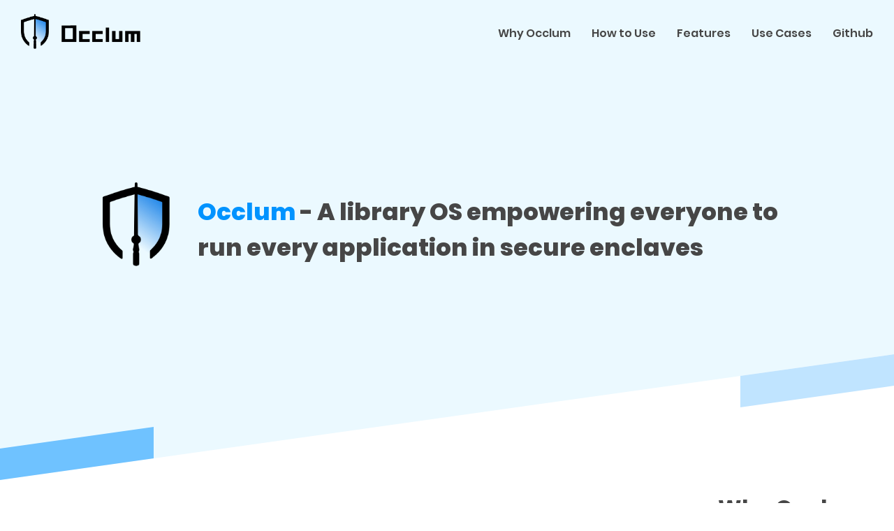

--- FILE ---
content_type: text/html; charset=utf-8
request_url: https://occlum.io/
body_size: 9344
content:
<!doctype html>
<html data-n-head-ssr>
  <head>
    <title>Occlum - A library OS empowering everyone to run every application in secure enclaves</title><meta data-n-head="ssr" charset="utf-8"><meta data-n-head="ssr" name="viewport" content="width=device-width,initial-scale=1"><meta data-n-head="ssr" data-hid="description" name="description" content="A library OS empowering everyone to run every application in secure enclaves"><meta data-n-head="ssr" name="keywords" content="Occlum,LibOS,Library OS,Secure,Enclave,Secure Enclave,SGX,Rust,Cloud"><link data-n-head="ssr" rel="shortcut icon" type="image/png" href="/favicon.png"><link rel="preload" href="/static/a2b6ee4c054aa5523b99.js" as="script"><link rel="preload" href="/static/fc1e2f8824d805c0d0f1.js" as="script"><link rel="preload" href="/static/4fc3af5ae325455abe22.js" as="script"><link rel="preload" href="/static/e1275d5cc1719ba8295d.js" as="script"><style data-vue-ssr-id="3191d5ad:0 757226ae:0 3b9723ba:0 280714e2:0 136fd312:0 3bc40f5f:0 30a7b37f:0">.nuxt-progress{position:fixed;top:0;left:0;right:0;height:2px;width:0;opacity:1;-webkit-transition:width .1s,opacity .4s;transition:width .1s,opacity .4s;background-color:#fff;z-index:999999}.nuxt-progress.nuxt-progress-notransition{-webkit-transition:none;transition:none}.nuxt-progress-failed{background-color:red}@font-face{font-family:Poppins;font-style:normal;font-weight:400;src:url(/font/poppins-v9-latin-regular.eot);src:local("Poppins Regular"),local("Poppins-Regular"),url(/font/poppins-v9-latin-regular.eot?#iefix) format("embedded-opentype"),url(/font/poppins-v9-latin-regular.woff2) format("woff2"),url(/font/poppins-v9-latin-regular.woff) format("woff"),url(/font/poppins-v9-latin-regular.ttf) format("truetype"),url(/font/poppins-v9-latin-regular.svg#Poppins) format("svg")}@font-face{font-family:Poppins;font-style:normal;font-weight:500;src:url(/font/poppins-v9-latin-500.eot);src:local("Poppins Medium"),local("Poppins-Medium"),url(/font/poppins-v9-latin-500.eot?#iefix) format("embedded-opentype"),url(/font/poppins-v9-latin-500.woff2) format("woff2"),url(/font/poppins-v9-latin-500.woff) format("woff"),url(/font/poppins-v9-latin-500.ttf) format("truetype"),url(/font/poppins-v9-latin-500.svg#Poppins) format("svg")}@font-face{font-family:Poppins;font-style:normal;font-weight:600;src:url(/font/poppins-v9-latin-600.eot);src:local("Poppins SemiBold"),local("Poppins-SemiBold"),url(/font/poppins-v9-latin-600.eot?#iefix) format("embedded-opentype"),url(/font/poppins-v9-latin-600.woff2) format("woff2"),url(/font/poppins-v9-latin-600.woff) format("woff"),url(/font/poppins-v9-latin-600.ttf) format("truetype"),url(/font/poppins-v9-latin-600.svg#Poppins) format("svg")}@font-face{font-family:Poppins;font-style:normal;font-weight:700;src:url(/font/poppins-v9-latin-700.eot);src:local("Poppins Bold"),local("Poppins-Bold"),url(/font/poppins-v9-latin-700.eot?#iefix) format("embedded-opentype"),url(/font/poppins-v9-latin-700.woff2) format("woff2"),url(/font/poppins-v9-latin-700.woff) format("woff"),url(/font/poppins-v9-latin-700.ttf) format("truetype"),url(/font/poppins-v9-latin-700.svg#Poppins) format("svg")}@font-face{font-family:Poppins;font-style:normal;font-weight:800;src:url(/font/poppins-v9-latin-800.eot);src:local("Poppins ExtraBold"),local("Poppins-ExtraBold"),url(/font/poppins-v9-latin-800.eot?#iefix) format("embedded-opentype"),url(/font/poppins-v9-latin-800.woff2) format("woff2"),url(/font/poppins-v9-latin-800.woff) format("woff"),url(/font/poppins-v9-latin-800.ttf) format("truetype"),url(/font/poppins-v9-latin-800.svg#Poppins) format("svg")}body,html{font-family:Poppins,sans-serif}body{margin:0;font-size:12px}a,body{color:#464646}a{text-decoration:none}a:hover{cursor:pointer;opacity:.8}ul{list-style:none;margin:0;padding:0}.bg{top:-1000px;right:0;z-index:-1;background-color:#ebf9ff;-webkit-transform:skewY(-8deg);transform:skewY(-8deg)}.bg,.bg .left-cube{bottom:0;left:0;position:absolute}.bg .left-cube{width:220px;height:45px;background-color:#6fc2ff}@media (max-width:800px){.bg .left-cube{width:120px;height:30px}}.bg .right-cube{width:220px;height:45px;background-color:#c0e4ff;position:absolute;bottom:-45px;right:0}@media (max-width:800px){.bg .right-cube{width:120px;height:30px;bottom:-30px}}.title{font-size:32px;position:relative;margin-bottom:80px}@media (max-width:800px){.title{font-size:26px}}@media (max-width:980px){.title{margin-bottom:40px}}.title:after{content:"";border-bottom:8px solid #0093ff;width:60px;position:absolute;bottom:-10px;left:0}@media (max-width:800px){.title:after{width:40px;border-bottom:6px solid #0093ff;bottom:-5px}}.title.right:after{left:auto;right:0}.container .inner{width:100%;max-width:1200px;margin:0 auto}@media (max-width:1200px){.container .inner{max-width:95vw}}.desc{opacity:.8;max-width:500px;font-size:18px;font-weight:300;line-height:32px}@media (max-width:1200px){.desc{max-width:430px;font-size:16px;line-height:28px}}@media (max-width:980px){.desc{max-width:40vw;font-size:15px;line-height:22px}}@media (max-width:800px){.desc{max-width:unset}}.desc p:first-child{margin-top:0}.desc .bold{color:#0093ff;font-weight:500}.desc .italic{font-style:italic;color:#0093ff}.desc code{background-color:#c0e4ff;padding:0 4px;border-radius:5px}.list-content{width:100%}.list-content .line{display:-webkit-box;display:flex;-webkit-box-pack:justify;justify-content:space-between;margin-bottom:15px}@media (max-width:800px){.list-content .line{-webkit-box-orient:vertical;-webkit-box-direction:normal;flex-direction:column}}.list-content .line:last-child{margin-bottom:0}.list-content .line .item{display:-webkit-box;display:flex;-webkit-box-pack:start;justify-content:flex-start}@media (max-width:800px){.list-content .line .item{margin-bottom:20px}}.list-content .line .item .icon{height:40px;margin-right:20px}@media (max-width:800px){.list-content .line .item .icon{height:35px;margin-right:10px}}.list-content .line .item .sub-title{font-size:22px;position:relative;margin-top:5px;margin-bottom:20px}@media (max-width:800px){.list-content .line .item .sub-title{font-size:20px;margin-top:3px}}.list-content .line .item .sub-title:after{content:"";border-bottom:3px solid #84d4ff;width:60px;position:absolute;bottom:-5px;left:0}.list-content .line .item .desc{font-size:16px;line-height:26px}@media (max-width:1200px){.list-content .line .item .desc{font-size:15px;line-height:24px;max-width:370px}}@media (max-width:980px){.list-content .line .item .desc{font-size:14px;line-height:22px}}@media (max-width:800px){.list-content .line .item .desc{max-width:unset}}#app .menu-popup{position:fixed;top:0;right:0;bottom:0;left:0;z-index:1000;background-color:rgba(0,0,0,.9);display:-webkit-box;display:flex;-webkit-box-orient:vertical;-webkit-box-direction:normal;flex-direction:column;-webkit-box-align:center;align-items:center;-webkit-box-pack:center;justify-content:center}#app .menu-popup li{text-align:center;font-size:24px;margin:15px 0}#app .menu-popup li a{color:#fff;font-weight:600}#app .menu-popup .close{position:absolute;top:30px;right:30px}#app .menu-popup .close img{height:25px}#app header{padding:20px 30px;display:-webkit-box;display:flex;-webkit-box-align:center;align-items:center;-webkit-box-pack:justify;justify-content:space-between;background-color:#ebf9ff}#app header .logo img{height:50px}@media (max-width:800px){#app header .logo img{height:40px}}#app header .menu{display:-webkit-box;display:flex;font-size:16px;font-weight:600}@media (max-width:800px){#app header .menu{display:none}}#app header .menu li{margin-left:30px}#app header .menu-button{display:none}@media (max-width:800px){#app header .menu-button{display:block}}#app header .menu-button img{height:22px}#app footer{padding:180px 0 90px;display:-webkit-box;display:flex;-webkit-box-orient:vertical;-webkit-box-direction:normal;flex-direction:column}@media (max-width:800px){#app footer{padding:80px 0}}@media (max-width:800px){#app footer .inner{-webkit-box-orient:vertical;-webkit-box-direction:normal;flex-direction:column;-webkit-box-align:center;align-items:center}}#app footer .inner .github-link{display:-webkit-box;display:flex;-webkit-box-align:center;align-items:center;font-size:36px;font-weight:800;margin-bottom:20px}@media (max-width:800px){#app footer .inner .github-link{-webkit-box-pack:center;justify-content:center}}#app footer .inner .github-link .github{display:block;margin-right:15px}#app footer .inner .bottom{display:-webkit-box;display:flex;-webkit-box-align:center;align-items:center;-webkit-box-pack:justify;justify-content:space-between}@media (max-width:800px){#app footer .inner .bottom{-webkit-box-orient:vertical;-webkit-box-direction:normal;flex-direction:column;-webkit-box-align:center;align-items:center}}#app footer .inner .bottom .left{cursor:pointer;display:block}#app footer .inner .bottom .left .logo{height:80px}#app footer .inner .bottom .right{font-size:24px;font-weight:800;max-width:550px;text-align:right;font-style:italic;margin-bottom:30px}@media (max-width:800px){#app footer .inner .bottom .right{margin-bottom:0;font-size:22px;max-width:80vw;text-align:center}}#app .copyright{font-size:16px;text-align:center;padding:0 0 20px;opacity:.3;font-style:italic}@font-face{font-family:Poppins;font-style:normal;font-weight:400;src:url(/font/poppins-v9-latin-regular.eot);src:local("Poppins Regular"),local("Poppins-Regular"),url(/font/poppins-v9-latin-regular.eot?#iefix) format("embedded-opentype"),url(/font/poppins-v9-latin-regular.woff2) format("woff2"),url(/font/poppins-v9-latin-regular.woff) format("woff"),url(/font/poppins-v9-latin-regular.ttf) format("truetype"),url(/font/poppins-v9-latin-regular.svg#Poppins) format("svg")}@font-face{font-family:Poppins;font-style:normal;font-weight:500;src:url(/font/poppins-v9-latin-500.eot);src:local("Poppins Medium"),local("Poppins-Medium"),url(/font/poppins-v9-latin-500.eot?#iefix) format("embedded-opentype"),url(/font/poppins-v9-latin-500.woff2) format("woff2"),url(/font/poppins-v9-latin-500.woff) format("woff"),url(/font/poppins-v9-latin-500.ttf) format("truetype"),url(/font/poppins-v9-latin-500.svg#Poppins) format("svg")}@font-face{font-family:Poppins;font-style:normal;font-weight:600;src:url(/font/poppins-v9-latin-600.eot);src:local("Poppins SemiBold"),local("Poppins-SemiBold"),url(/font/poppins-v9-latin-600.eot?#iefix) format("embedded-opentype"),url(/font/poppins-v9-latin-600.woff2) format("woff2"),url(/font/poppins-v9-latin-600.woff) format("woff"),url(/font/poppins-v9-latin-600.ttf) format("truetype"),url(/font/poppins-v9-latin-600.svg#Poppins) format("svg")}@font-face{font-family:Poppins;font-style:normal;font-weight:700;src:url(/font/poppins-v9-latin-700.eot);src:local("Poppins Bold"),local("Poppins-Bold"),url(/font/poppins-v9-latin-700.eot?#iefix) format("embedded-opentype"),url(/font/poppins-v9-latin-700.woff2) format("woff2"),url(/font/poppins-v9-latin-700.woff) format("woff"),url(/font/poppins-v9-latin-700.ttf) format("truetype"),url(/font/poppins-v9-latin-700.svg#Poppins) format("svg")}@font-face{font-family:Poppins;font-style:normal;font-weight:800;src:url(/font/poppins-v9-latin-800.eot);src:local("Poppins ExtraBold"),local("Poppins-ExtraBold"),url(/font/poppins-v9-latin-800.eot?#iefix) format("embedded-opentype"),url(/font/poppins-v9-latin-800.woff2) format("woff2"),url(/font/poppins-v9-latin-800.woff) format("woff"),url(/font/poppins-v9-latin-800.ttf) format("truetype"),url(/font/poppins-v9-latin-800.svg#Poppins) format("svg")}body[data-v-278bca7a],html[data-v-278bca7a]{font-family:Poppins,sans-serif}body[data-v-278bca7a]{margin:0;font-size:12px}a[data-v-278bca7a],body[data-v-278bca7a]{color:#464646}a[data-v-278bca7a]{text-decoration:none}a[data-v-278bca7a]:hover{cursor:pointer;opacity:.8}ul[data-v-278bca7a]{list-style:none;margin:0;padding:0}.bg[data-v-278bca7a]{top:-1000px;right:0;z-index:-1;background-color:#ebf9ff;-webkit-transform:skewY(-8deg);transform:skewY(-8deg)}.bg .left-cube[data-v-278bca7a],.bg[data-v-278bca7a]{bottom:0;left:0;position:absolute}.bg .left-cube[data-v-278bca7a]{width:220px;height:45px;background-color:#6fc2ff}@media (max-width:800px){.bg .left-cube[data-v-278bca7a]{width:120px;height:30px}}.bg .right-cube[data-v-278bca7a]{width:220px;height:45px;background-color:#c0e4ff;position:absolute;bottom:-45px;right:0}@media (max-width:800px){.bg .right-cube[data-v-278bca7a]{width:120px;height:30px;bottom:-30px}}.title[data-v-278bca7a]{font-size:32px;position:relative;margin-bottom:80px}@media (max-width:800px){.title[data-v-278bca7a]{font-size:26px}}@media (max-width:980px){.title[data-v-278bca7a]{margin-bottom:40px}}.title[data-v-278bca7a]:after{content:"";border-bottom:8px solid #0093ff;width:60px;position:absolute;bottom:-10px;left:0}@media (max-width:800px){.title[data-v-278bca7a]:after{width:40px;border-bottom:6px solid #0093ff;bottom:-5px}}.title.right[data-v-278bca7a]:after{left:auto;right:0}.container .inner[data-v-278bca7a]{width:100%;max-width:1200px;margin:0 auto}@media (max-width:1200px){.container .inner[data-v-278bca7a]{max-width:95vw}}.desc[data-v-278bca7a]{opacity:.8;max-width:500px;font-size:18px;font-weight:300;line-height:32px}@media (max-width:1200px){.desc[data-v-278bca7a]{max-width:430px;font-size:16px;line-height:28px}}@media (max-width:980px){.desc[data-v-278bca7a]{max-width:40vw;font-size:15px;line-height:22px}}@media (max-width:800px){.desc[data-v-278bca7a]{max-width:unset}}.desc p[data-v-278bca7a]:first-child{margin-top:0}.desc .bold[data-v-278bca7a]{color:#0093ff;font-weight:500}.desc .italic[data-v-278bca7a]{font-style:italic;color:#0093ff}.desc code[data-v-278bca7a]{background-color:#c0e4ff;padding:0 4px;border-radius:5px}.list-content[data-v-278bca7a]{width:100%}.list-content .line[data-v-278bca7a]{display:-webkit-box;display:flex;-webkit-box-pack:justify;justify-content:space-between;margin-bottom:15px}@media (max-width:800px){.list-content .line[data-v-278bca7a]{-webkit-box-orient:vertical;-webkit-box-direction:normal;flex-direction:column}}.list-content .line[data-v-278bca7a]:last-child{margin-bottom:0}.list-content .line .item[data-v-278bca7a]{display:-webkit-box;display:flex;-webkit-box-pack:start;justify-content:flex-start}@media (max-width:800px){.list-content .line .item[data-v-278bca7a]{margin-bottom:20px}}.list-content .line .item .icon[data-v-278bca7a]{height:40px;margin-right:20px}@media (max-width:800px){.list-content .line .item .icon[data-v-278bca7a]{height:35px;margin-right:10px}}.list-content .line .item .sub-title[data-v-278bca7a]{font-size:22px;position:relative;margin-top:5px;margin-bottom:20px}@media (max-width:800px){.list-content .line .item .sub-title[data-v-278bca7a]{font-size:20px;margin-top:3px}}.list-content .line .item .sub-title[data-v-278bca7a]:after{content:"";border-bottom:3px solid #84d4ff;width:60px;position:absolute;bottom:-5px;left:0}.list-content .line .item .desc[data-v-278bca7a]{font-size:16px;line-height:26px}@media (max-width:1200px){.list-content .line .item .desc[data-v-278bca7a]{font-size:15px;line-height:24px;max-width:370px}}@media (max-width:980px){.list-content .line .item .desc[data-v-278bca7a]{font-size:14px;line-height:22px}}@media (max-width:800px){.list-content .line .item .desc[data-v-278bca7a]{max-width:unset}}.container[data-v-278bca7a]{max-width:unset;position:relative;display:-webkit-box;display:flex;-webkit-box-align:center;align-items:center;-webkit-box-pack:center;justify-content:center;padding:150px 0 200px}@media (max-width:800px){.container[data-v-278bca7a]{padding:50px 0 100px}}.container .index-title[data-v-278bca7a]{display:-webkit-box;display:flex;-webkit-box-align:center;align-items:center;font-weight:800}@media (max-width:800px){.container .index-title[data-v-278bca7a]{-webkit-box-orient:vertical;-webkit-box-direction:normal;flex-direction:column}}.container .index-title .logo[data-v-278bca7a]{height:120px;margin-right:40px}@media (max-width:800px){.container .index-title .logo[data-v-278bca7a]{margin-right:0;margin-bottom:10px;height:100px}}.container .index-title .tagline[data-v-278bca7a]{font-size:34px;max-width:850px;margin-top:15px}@media (max-width:1200px){.container .index-title .tagline[data-v-278bca7a]{font-size:30px;max-width:700px}}@media (max-width:800px){.container .index-title .tagline[data-v-278bca7a]{max-width:95vw;font-size:22px;text-align:center}}.container .index-title .tagline .bold[data-v-278bca7a]{color:#0093ff}@font-face{font-family:Poppins;font-style:normal;font-weight:400;src:url(/font/poppins-v9-latin-regular.eot);src:local("Poppins Regular"),local("Poppins-Regular"),url(/font/poppins-v9-latin-regular.eot?#iefix) format("embedded-opentype"),url(/font/poppins-v9-latin-regular.woff2) format("woff2"),url(/font/poppins-v9-latin-regular.woff) format("woff"),url(/font/poppins-v9-latin-regular.ttf) format("truetype"),url(/font/poppins-v9-latin-regular.svg#Poppins) format("svg")}@font-face{font-family:Poppins;font-style:normal;font-weight:500;src:url(/font/poppins-v9-latin-500.eot);src:local("Poppins Medium"),local("Poppins-Medium"),url(/font/poppins-v9-latin-500.eot?#iefix) format("embedded-opentype"),url(/font/poppins-v9-latin-500.woff2) format("woff2"),url(/font/poppins-v9-latin-500.woff) format("woff"),url(/font/poppins-v9-latin-500.ttf) format("truetype"),url(/font/poppins-v9-latin-500.svg#Poppins) format("svg")}@font-face{font-family:Poppins;font-style:normal;font-weight:600;src:url(/font/poppins-v9-latin-600.eot);src:local("Poppins SemiBold"),local("Poppins-SemiBold"),url(/font/poppins-v9-latin-600.eot?#iefix) format("embedded-opentype"),url(/font/poppins-v9-latin-600.woff2) format("woff2"),url(/font/poppins-v9-latin-600.woff) format("woff"),url(/font/poppins-v9-latin-600.ttf) format("truetype"),url(/font/poppins-v9-latin-600.svg#Poppins) format("svg")}@font-face{font-family:Poppins;font-style:normal;font-weight:700;src:url(/font/poppins-v9-latin-700.eot);src:local("Poppins Bold"),local("Poppins-Bold"),url(/font/poppins-v9-latin-700.eot?#iefix) format("embedded-opentype"),url(/font/poppins-v9-latin-700.woff2) format("woff2"),url(/font/poppins-v9-latin-700.woff) format("woff"),url(/font/poppins-v9-latin-700.ttf) format("truetype"),url(/font/poppins-v9-latin-700.svg#Poppins) format("svg")}@font-face{font-family:Poppins;font-style:normal;font-weight:800;src:url(/font/poppins-v9-latin-800.eot);src:local("Poppins ExtraBold"),local("Poppins-ExtraBold"),url(/font/poppins-v9-latin-800.eot?#iefix) format("embedded-opentype"),url(/font/poppins-v9-latin-800.woff2) format("woff2"),url(/font/poppins-v9-latin-800.woff) format("woff"),url(/font/poppins-v9-latin-800.ttf) format("truetype"),url(/font/poppins-v9-latin-800.svg#Poppins) format("svg")}body[data-v-de00b582],html[data-v-de00b582]{font-family:Poppins,sans-serif}body[data-v-de00b582]{margin:0;font-size:12px}a[data-v-de00b582],body[data-v-de00b582]{color:#464646}a[data-v-de00b582]{text-decoration:none}a[data-v-de00b582]:hover{cursor:pointer;opacity:.8}ul[data-v-de00b582]{list-style:none;margin:0;padding:0}.bg[data-v-de00b582]{top:-1000px;right:0;z-index:-1;background-color:#ebf9ff;-webkit-transform:skewY(-8deg);transform:skewY(-8deg)}.bg .left-cube[data-v-de00b582],.bg[data-v-de00b582]{bottom:0;left:0;position:absolute}.bg .left-cube[data-v-de00b582]{width:220px;height:45px;background-color:#6fc2ff}@media (max-width:800px){.bg .left-cube[data-v-de00b582]{width:120px;height:30px}}.bg .right-cube[data-v-de00b582]{width:220px;height:45px;background-color:#c0e4ff;position:absolute;bottom:-45px;right:0}@media (max-width:800px){.bg .right-cube[data-v-de00b582]{width:120px;height:30px;bottom:-30px}}.title[data-v-de00b582]{font-size:32px;position:relative;margin-bottom:80px}@media (max-width:800px){.title[data-v-de00b582]{font-size:26px}}@media (max-width:980px){.title[data-v-de00b582]{margin-bottom:40px}}.title[data-v-de00b582]:after{content:"";border-bottom:8px solid #0093ff;width:60px;position:absolute;bottom:-10px;left:0}@media (max-width:800px){.title[data-v-de00b582]:after{width:40px;border-bottom:6px solid #0093ff;bottom:-5px}}.title.right[data-v-de00b582]:after{left:auto;right:0}.container .inner[data-v-de00b582]{width:100%;max-width:1200px;margin:0 auto}@media (max-width:1200px){.container .inner[data-v-de00b582]{max-width:95vw}}.desc[data-v-de00b582]{opacity:.8;max-width:500px;font-size:18px;font-weight:300;line-height:32px}@media (max-width:1200px){.desc[data-v-de00b582]{max-width:430px;font-size:16px;line-height:28px}}@media (max-width:980px){.desc[data-v-de00b582]{max-width:40vw;font-size:15px;line-height:22px}}@media (max-width:800px){.desc[data-v-de00b582]{max-width:unset}}.desc p[data-v-de00b582]:first-child{margin-top:0}.desc .bold[data-v-de00b582]{color:#0093ff;font-weight:500}.desc .italic[data-v-de00b582]{font-style:italic;color:#0093ff}.desc code[data-v-de00b582]{background-color:#c0e4ff;padding:0 4px;border-radius:5px}.list-content[data-v-de00b582]{width:100%}.list-content .line[data-v-de00b582]{display:-webkit-box;display:flex;-webkit-box-pack:justify;justify-content:space-between;margin-bottom:15px}@media (max-width:800px){.list-content .line[data-v-de00b582]{-webkit-box-orient:vertical;-webkit-box-direction:normal;flex-direction:column}}.list-content .line[data-v-de00b582]:last-child{margin-bottom:0}.list-content .line .item[data-v-de00b582]{display:-webkit-box;display:flex;-webkit-box-pack:start;justify-content:flex-start}@media (max-width:800px){.list-content .line .item[data-v-de00b582]{margin-bottom:20px}}.list-content .line .item .icon[data-v-de00b582]{height:40px;margin-right:20px}@media (max-width:800px){.list-content .line .item .icon[data-v-de00b582]{height:35px;margin-right:10px}}.list-content .line .item .sub-title[data-v-de00b582]{font-size:22px;position:relative;margin-top:5px;margin-bottom:20px}@media (max-width:800px){.list-content .line .item .sub-title[data-v-de00b582]{font-size:20px;margin-top:3px}}.list-content .line .item .sub-title[data-v-de00b582]:after{content:"";border-bottom:3px solid #84d4ff;width:60px;position:absolute;bottom:-5px;left:0}.list-content .line .item .desc[data-v-de00b582]{font-size:16px;line-height:26px}@media (max-width:1200px){.list-content .line .item .desc[data-v-de00b582]{font-size:15px;line-height:24px;max-width:370px}}@media (max-width:980px){.list-content .line .item .desc[data-v-de00b582]{font-size:14px;line-height:22px}}@media (max-width:800px){.list-content .line .item .desc[data-v-de00b582]{max-width:unset}}.container .inner[data-v-de00b582]{padding:80px 0 100px;display:-webkit-box;display:flex;-webkit-box-orient:vertical;-webkit-box-direction:normal;flex-direction:column;-webkit-box-pack:end;justify-content:flex-end;-webkit-box-align:end;align-items:flex-end}@media (max-width:800px){.container .inner[data-v-de00b582]{padding:40px 0}}.container .content[data-v-de00b582]{width:100%;margin:0 auto;display:-webkit-box;display:flex;-webkit-box-align:start;align-items:flex-start;-webkit-box-pack:justify;justify-content:space-between}@media (max-width:800px){.container .content[data-v-de00b582]{-webkit-box-orient:vertical;-webkit-box-direction:normal;flex-direction:column}}.container .content .diagram[data-v-de00b582]{max-width:550px}@media (max-width:1200px){.container .content .diagram[data-v-de00b582]{max-width:50vw}}@media (max-width:800px){.container .content .diagram[data-v-de00b582]{max-width:100%;margin:0 auto 30px}}@font-face{font-family:Poppins;font-style:normal;font-weight:400;src:url(/font/poppins-v9-latin-regular.eot);src:local("Poppins Regular"),local("Poppins-Regular"),url(/font/poppins-v9-latin-regular.eot?#iefix) format("embedded-opentype"),url(/font/poppins-v9-latin-regular.woff2) format("woff2"),url(/font/poppins-v9-latin-regular.woff) format("woff"),url(/font/poppins-v9-latin-regular.ttf) format("truetype"),url(/font/poppins-v9-latin-regular.svg#Poppins) format("svg")}@font-face{font-family:Poppins;font-style:normal;font-weight:500;src:url(/font/poppins-v9-latin-500.eot);src:local("Poppins Medium"),local("Poppins-Medium"),url(/font/poppins-v9-latin-500.eot?#iefix) format("embedded-opentype"),url(/font/poppins-v9-latin-500.woff2) format("woff2"),url(/font/poppins-v9-latin-500.woff) format("woff"),url(/font/poppins-v9-latin-500.ttf) format("truetype"),url(/font/poppins-v9-latin-500.svg#Poppins) format("svg")}@font-face{font-family:Poppins;font-style:normal;font-weight:600;src:url(/font/poppins-v9-latin-600.eot);src:local("Poppins SemiBold"),local("Poppins-SemiBold"),url(/font/poppins-v9-latin-600.eot?#iefix) format("embedded-opentype"),url(/font/poppins-v9-latin-600.woff2) format("woff2"),url(/font/poppins-v9-latin-600.woff) format("woff"),url(/font/poppins-v9-latin-600.ttf) format("truetype"),url(/font/poppins-v9-latin-600.svg#Poppins) format("svg")}@font-face{font-family:Poppins;font-style:normal;font-weight:700;src:url(/font/poppins-v9-latin-700.eot);src:local("Poppins Bold"),local("Poppins-Bold"),url(/font/poppins-v9-latin-700.eot?#iefix) format("embedded-opentype"),url(/font/poppins-v9-latin-700.woff2) format("woff2"),url(/font/poppins-v9-latin-700.woff) format("woff"),url(/font/poppins-v9-latin-700.ttf) format("truetype"),url(/font/poppins-v9-latin-700.svg#Poppins) format("svg")}@font-face{font-family:Poppins;font-style:normal;font-weight:800;src:url(/font/poppins-v9-latin-800.eot);src:local("Poppins ExtraBold"),local("Poppins-ExtraBold"),url(/font/poppins-v9-latin-800.eot?#iefix) format("embedded-opentype"),url(/font/poppins-v9-latin-800.woff2) format("woff2"),url(/font/poppins-v9-latin-800.woff) format("woff"),url(/font/poppins-v9-latin-800.ttf) format("truetype"),url(/font/poppins-v9-latin-800.svg#Poppins) format("svg")}body[data-v-57b10566],html[data-v-57b10566]{font-family:Poppins,sans-serif}body[data-v-57b10566]{margin:0;font-size:12px}a[data-v-57b10566],body[data-v-57b10566]{color:#464646}a[data-v-57b10566]{text-decoration:none}a[data-v-57b10566]:hover{cursor:pointer;opacity:.8}ul[data-v-57b10566]{list-style:none;margin:0;padding:0}.bg[data-v-57b10566]{top:-1000px;right:0;z-index:-1;background-color:#ebf9ff;-webkit-transform:skewY(-8deg);transform:skewY(-8deg)}.bg .left-cube[data-v-57b10566],.bg[data-v-57b10566]{bottom:0;left:0;position:absolute}.bg .left-cube[data-v-57b10566]{width:220px;height:45px;background-color:#6fc2ff}@media (max-width:800px){.bg .left-cube[data-v-57b10566]{width:120px;height:30px}}.bg .right-cube[data-v-57b10566]{width:220px;height:45px;background-color:#c0e4ff;position:absolute;bottom:-45px;right:0}@media (max-width:800px){.bg .right-cube[data-v-57b10566]{width:120px;height:30px;bottom:-30px}}.title[data-v-57b10566]{font-size:32px;position:relative;margin-bottom:80px}@media (max-width:800px){.title[data-v-57b10566]{font-size:26px}}@media (max-width:980px){.title[data-v-57b10566]{margin-bottom:40px}}.title[data-v-57b10566]:after{content:"";border-bottom:8px solid #0093ff;width:60px;position:absolute;bottom:-10px;left:0}@media (max-width:800px){.title[data-v-57b10566]:after{width:40px;border-bottom:6px solid #0093ff;bottom:-5px}}.title.right[data-v-57b10566]:after{left:auto;right:0}.container .inner[data-v-57b10566]{width:100%;max-width:1200px;margin:0 auto}@media (max-width:1200px){.container .inner[data-v-57b10566]{max-width:95vw}}.desc[data-v-57b10566]{opacity:.8;max-width:500px;font-size:18px;font-weight:300;line-height:32px}@media (max-width:1200px){.desc[data-v-57b10566]{max-width:430px;font-size:16px;line-height:28px}}@media (max-width:980px){.desc[data-v-57b10566]{max-width:40vw;font-size:15px;line-height:22px}}@media (max-width:800px){.desc[data-v-57b10566]{max-width:unset}}.desc p[data-v-57b10566]:first-child{margin-top:0}.desc .bold[data-v-57b10566]{color:#0093ff;font-weight:500}.desc .italic[data-v-57b10566]{font-style:italic;color:#0093ff}.desc code[data-v-57b10566]{background-color:#c0e4ff;padding:0 4px;border-radius:5px}.list-content[data-v-57b10566]{width:100%}.list-content .line[data-v-57b10566]{display:-webkit-box;display:flex;-webkit-box-pack:justify;justify-content:space-between;margin-bottom:15px}@media (max-width:800px){.list-content .line[data-v-57b10566]{-webkit-box-orient:vertical;-webkit-box-direction:normal;flex-direction:column}}.list-content .line[data-v-57b10566]:last-child{margin-bottom:0}.list-content .line .item[data-v-57b10566]{display:-webkit-box;display:flex;-webkit-box-pack:start;justify-content:flex-start}@media (max-width:800px){.list-content .line .item[data-v-57b10566]{margin-bottom:20px}}.list-content .line .item .icon[data-v-57b10566]{height:40px;margin-right:20px}@media (max-width:800px){.list-content .line .item .icon[data-v-57b10566]{height:35px;margin-right:10px}}.list-content .line .item .sub-title[data-v-57b10566]{font-size:22px;position:relative;margin-top:5px;margin-bottom:20px}@media (max-width:800px){.list-content .line .item .sub-title[data-v-57b10566]{font-size:20px;margin-top:3px}}.list-content .line .item .sub-title[data-v-57b10566]:after{content:"";border-bottom:3px solid #84d4ff;width:60px;position:absolute;bottom:-5px;left:0}.list-content .line .item .desc[data-v-57b10566]{font-size:16px;line-height:26px}@media (max-width:1200px){.list-content .line .item .desc[data-v-57b10566]{font-size:15px;line-height:24px;max-width:370px}}@media (max-width:980px){.list-content .line .item .desc[data-v-57b10566]{font-size:14px;line-height:22px}}@media (max-width:800px){.list-content .line .item .desc[data-v-57b10566]{max-width:unset}}.container[data-v-57b10566]{padding:120px 0 70px;display:-webkit-box;display:flex;-webkit-box-pack:justify;justify-content:space-between;-webkit-box-align:center;align-items:center;position:relative}@media (max-width:800px){.container[data-v-57b10566]{padding:50px 0 60px}}.container .bg[data-v-57b10566]{top:0}.container .inner[data-v-57b10566]{display:-webkit-box;display:flex}@media (max-width:800px){.container .inner[data-v-57b10566]{-webkit-box-orient:vertical;-webkit-box-direction:normal;flex-direction:column}}.container .inner .content[data-v-57b10566]{width:100%}.container .inner .diagram[data-v-57b10566]{position:relative}.container .inner .diagram img[data-v-57b10566]{max-width:500px}.container .inner .diagram .code[data-v-57b10566]{opacity:.8;font-family:monaco,monospace;font-size:15px;position:absolute;margin:55px 0 0 20px;top:0;left:0;line-height:25px}.container .inner .diagram .code .out[data-v-57b10566]{color:#84d4ff}@media (max-width:980px){.container .inner .diagram img[data-v-57b10566]{max-width:400px}.container .inner .diagram .code[data-v-57b10566]{font-size:13px;line-height:20px;margin:45px 0 0 15px}}@media (max-width:800px){.container .inner .diagram img[data-v-57b10566]{max-width:100%}.container .inner .diagram .code[data-v-57b10566]{font-size:12px;line-height:16px;margin:9vw 0 0 10px}}@font-face{font-family:Poppins;font-style:normal;font-weight:400;src:url(/font/poppins-v9-latin-regular.eot);src:local("Poppins Regular"),local("Poppins-Regular"),url(/font/poppins-v9-latin-regular.eot?#iefix) format("embedded-opentype"),url(/font/poppins-v9-latin-regular.woff2) format("woff2"),url(/font/poppins-v9-latin-regular.woff) format("woff"),url(/font/poppins-v9-latin-regular.ttf) format("truetype"),url(/font/poppins-v9-latin-regular.svg#Poppins) format("svg")}@font-face{font-family:Poppins;font-style:normal;font-weight:500;src:url(/font/poppins-v9-latin-500.eot);src:local("Poppins Medium"),local("Poppins-Medium"),url(/font/poppins-v9-latin-500.eot?#iefix) format("embedded-opentype"),url(/font/poppins-v9-latin-500.woff2) format("woff2"),url(/font/poppins-v9-latin-500.woff) format("woff"),url(/font/poppins-v9-latin-500.ttf) format("truetype"),url(/font/poppins-v9-latin-500.svg#Poppins) format("svg")}@font-face{font-family:Poppins;font-style:normal;font-weight:600;src:url(/font/poppins-v9-latin-600.eot);src:local("Poppins SemiBold"),local("Poppins-SemiBold"),url(/font/poppins-v9-latin-600.eot?#iefix) format("embedded-opentype"),url(/font/poppins-v9-latin-600.woff2) format("woff2"),url(/font/poppins-v9-latin-600.woff) format("woff"),url(/font/poppins-v9-latin-600.ttf) format("truetype"),url(/font/poppins-v9-latin-600.svg#Poppins) format("svg")}@font-face{font-family:Poppins;font-style:normal;font-weight:700;src:url(/font/poppins-v9-latin-700.eot);src:local("Poppins Bold"),local("Poppins-Bold"),url(/font/poppins-v9-latin-700.eot?#iefix) format("embedded-opentype"),url(/font/poppins-v9-latin-700.woff2) format("woff2"),url(/font/poppins-v9-latin-700.woff) format("woff"),url(/font/poppins-v9-latin-700.ttf) format("truetype"),url(/font/poppins-v9-latin-700.svg#Poppins) format("svg")}@font-face{font-family:Poppins;font-style:normal;font-weight:800;src:url(/font/poppins-v9-latin-800.eot);src:local("Poppins ExtraBold"),local("Poppins-ExtraBold"),url(/font/poppins-v9-latin-800.eot?#iefix) format("embedded-opentype"),url(/font/poppins-v9-latin-800.woff2) format("woff2"),url(/font/poppins-v9-latin-800.woff) format("woff"),url(/font/poppins-v9-latin-800.ttf) format("truetype"),url(/font/poppins-v9-latin-800.svg#Poppins) format("svg")}body[data-v-49a64c2c],html[data-v-49a64c2c]{font-family:Poppins,sans-serif}body[data-v-49a64c2c]{margin:0;font-size:12px}a[data-v-49a64c2c],body[data-v-49a64c2c]{color:#464646}a[data-v-49a64c2c]{text-decoration:none}a[data-v-49a64c2c]:hover{cursor:pointer;opacity:.8}ul[data-v-49a64c2c]{list-style:none;margin:0;padding:0}.bg[data-v-49a64c2c]{top:-1000px;right:0;z-index:-1;background-color:#ebf9ff;-webkit-transform:skewY(-8deg);transform:skewY(-8deg)}.bg .left-cube[data-v-49a64c2c],.bg[data-v-49a64c2c]{bottom:0;left:0;position:absolute}.bg .left-cube[data-v-49a64c2c]{width:220px;height:45px;background-color:#6fc2ff}@media (max-width:800px){.bg .left-cube[data-v-49a64c2c]{width:120px;height:30px}}.bg .right-cube[data-v-49a64c2c]{width:220px;height:45px;background-color:#c0e4ff;position:absolute;bottom:-45px;right:0}@media (max-width:800px){.bg .right-cube[data-v-49a64c2c]{width:120px;height:30px;bottom:-30px}}.title[data-v-49a64c2c]{font-size:32px;position:relative;margin-bottom:80px}@media (max-width:800px){.title[data-v-49a64c2c]{font-size:26px}}@media (max-width:980px){.title[data-v-49a64c2c]{margin-bottom:40px}}.title[data-v-49a64c2c]:after{content:"";border-bottom:8px solid #0093ff;width:60px;position:absolute;bottom:-10px;left:0}@media (max-width:800px){.title[data-v-49a64c2c]:after{width:40px;border-bottom:6px solid #0093ff;bottom:-5px}}.title.right[data-v-49a64c2c]:after{left:auto;right:0}.container .inner[data-v-49a64c2c]{width:100%;max-width:1200px;margin:0 auto}@media (max-width:1200px){.container .inner[data-v-49a64c2c]{max-width:95vw}}.desc[data-v-49a64c2c]{opacity:.8;max-width:500px;font-size:18px;font-weight:300;line-height:32px}@media (max-width:1200px){.desc[data-v-49a64c2c]{max-width:430px;font-size:16px;line-height:28px}}@media (max-width:980px){.desc[data-v-49a64c2c]{max-width:40vw;font-size:15px;line-height:22px}}@media (max-width:800px){.desc[data-v-49a64c2c]{max-width:unset}}.desc p[data-v-49a64c2c]:first-child{margin-top:0}.desc .bold[data-v-49a64c2c]{color:#0093ff;font-weight:500}.desc .italic[data-v-49a64c2c]{font-style:italic;color:#0093ff}.desc code[data-v-49a64c2c]{background-color:#c0e4ff;padding:0 4px;border-radius:5px}.list-content[data-v-49a64c2c]{width:100%}.list-content .line[data-v-49a64c2c]{display:-webkit-box;display:flex;-webkit-box-pack:justify;justify-content:space-between;margin-bottom:15px}@media (max-width:800px){.list-content .line[data-v-49a64c2c]{-webkit-box-orient:vertical;-webkit-box-direction:normal;flex-direction:column}}.list-content .line[data-v-49a64c2c]:last-child{margin-bottom:0}.list-content .line .item[data-v-49a64c2c]{display:-webkit-box;display:flex;-webkit-box-pack:start;justify-content:flex-start}@media (max-width:800px){.list-content .line .item[data-v-49a64c2c]{margin-bottom:20px}}.list-content .line .item .icon[data-v-49a64c2c]{height:40px;margin-right:20px}@media (max-width:800px){.list-content .line .item .icon[data-v-49a64c2c]{height:35px;margin-right:10px}}.list-content .line .item .sub-title[data-v-49a64c2c]{font-size:22px;position:relative;margin-top:5px;margin-bottom:20px}@media (max-width:800px){.list-content .line .item .sub-title[data-v-49a64c2c]{font-size:20px;margin-top:3px}}.list-content .line .item .sub-title[data-v-49a64c2c]:after{content:"";border-bottom:3px solid #84d4ff;width:60px;position:absolute;bottom:-5px;left:0}.list-content .line .item .desc[data-v-49a64c2c]{font-size:16px;line-height:26px}@media (max-width:1200px){.list-content .line .item .desc[data-v-49a64c2c]{font-size:15px;line-height:24px;max-width:370px}}@media (max-width:980px){.list-content .line .item .desc[data-v-49a64c2c]{font-size:14px;line-height:22px}}@media (max-width:800px){.list-content .line .item .desc[data-v-49a64c2c]{max-width:unset}}.container[data-v-49a64c2c]{padding:50px 0 100px;display:-webkit-box;display:flex;-webkit-box-pack:justify;justify-content:space-between;-webkit-box-align:center;align-items:center;position:relative}@media (max-width:800px){.container[data-v-49a64c2c]{padding:40px 0}}.container .inner[data-v-49a64c2c]{display:-webkit-box;display:flex;-webkit-box-orient:vertical;-webkit-box-direction:normal;flex-direction:column;-webkit-box-pack:end;justify-content:flex-end;-webkit-box-align:end;align-items:flex-end}@font-face{font-family:Poppins;font-style:normal;font-weight:400;src:url(/font/poppins-v9-latin-regular.eot);src:local("Poppins Regular"),local("Poppins-Regular"),url(/font/poppins-v9-latin-regular.eot?#iefix) format("embedded-opentype"),url(/font/poppins-v9-latin-regular.woff2) format("woff2"),url(/font/poppins-v9-latin-regular.woff) format("woff"),url(/font/poppins-v9-latin-regular.ttf) format("truetype"),url(/font/poppins-v9-latin-regular.svg#Poppins) format("svg")}@font-face{font-family:Poppins;font-style:normal;font-weight:500;src:url(/font/poppins-v9-latin-500.eot);src:local("Poppins Medium"),local("Poppins-Medium"),url(/font/poppins-v9-latin-500.eot?#iefix) format("embedded-opentype"),url(/font/poppins-v9-latin-500.woff2) format("woff2"),url(/font/poppins-v9-latin-500.woff) format("woff"),url(/font/poppins-v9-latin-500.ttf) format("truetype"),url(/font/poppins-v9-latin-500.svg#Poppins) format("svg")}@font-face{font-family:Poppins;font-style:normal;font-weight:600;src:url(/font/poppins-v9-latin-600.eot);src:local("Poppins SemiBold"),local("Poppins-SemiBold"),url(/font/poppins-v9-latin-600.eot?#iefix) format("embedded-opentype"),url(/font/poppins-v9-latin-600.woff2) format("woff2"),url(/font/poppins-v9-latin-600.woff) format("woff"),url(/font/poppins-v9-latin-600.ttf) format("truetype"),url(/font/poppins-v9-latin-600.svg#Poppins) format("svg")}@font-face{font-family:Poppins;font-style:normal;font-weight:700;src:url(/font/poppins-v9-latin-700.eot);src:local("Poppins Bold"),local("Poppins-Bold"),url(/font/poppins-v9-latin-700.eot?#iefix) format("embedded-opentype"),url(/font/poppins-v9-latin-700.woff2) format("woff2"),url(/font/poppins-v9-latin-700.woff) format("woff"),url(/font/poppins-v9-latin-700.ttf) format("truetype"),url(/font/poppins-v9-latin-700.svg#Poppins) format("svg")}@font-face{font-family:Poppins;font-style:normal;font-weight:800;src:url(/font/poppins-v9-latin-800.eot);src:local("Poppins ExtraBold"),local("Poppins-ExtraBold"),url(/font/poppins-v9-latin-800.eot?#iefix) format("embedded-opentype"),url(/font/poppins-v9-latin-800.woff2) format("woff2"),url(/font/poppins-v9-latin-800.woff) format("woff"),url(/font/poppins-v9-latin-800.ttf) format("truetype"),url(/font/poppins-v9-latin-800.svg#Poppins) format("svg")}body[data-v-19158f3a],html[data-v-19158f3a]{font-family:Poppins,sans-serif}body[data-v-19158f3a]{margin:0;font-size:12px}a[data-v-19158f3a],body[data-v-19158f3a]{color:#464646}a[data-v-19158f3a]{text-decoration:none}a[data-v-19158f3a]:hover{cursor:pointer;opacity:.8}ul[data-v-19158f3a]{list-style:none;margin:0;padding:0}.bg[data-v-19158f3a]{top:-1000px;right:0;z-index:-1;background-color:#ebf9ff;-webkit-transform:skewY(-8deg);transform:skewY(-8deg)}.bg .left-cube[data-v-19158f3a],.bg[data-v-19158f3a]{bottom:0;left:0;position:absolute}.bg .left-cube[data-v-19158f3a]{width:220px;height:45px;background-color:#6fc2ff}@media (max-width:800px){.bg .left-cube[data-v-19158f3a]{width:120px;height:30px}}.bg .right-cube[data-v-19158f3a]{width:220px;height:45px;background-color:#c0e4ff;position:absolute;bottom:-45px;right:0}@media (max-width:800px){.bg .right-cube[data-v-19158f3a]{width:120px;height:30px;bottom:-30px}}.title[data-v-19158f3a]{font-size:32px;position:relative;margin-bottom:80px}@media (max-width:800px){.title[data-v-19158f3a]{font-size:26px}}@media (max-width:980px){.title[data-v-19158f3a]{margin-bottom:40px}}.title[data-v-19158f3a]:after{content:"";border-bottom:8px solid #0093ff;width:60px;position:absolute;bottom:-10px;left:0}@media (max-width:800px){.title[data-v-19158f3a]:after{width:40px;border-bottom:6px solid #0093ff;bottom:-5px}}.title.right[data-v-19158f3a]:after{left:auto;right:0}.container .inner[data-v-19158f3a]{width:100%;max-width:1200px;margin:0 auto}@media (max-width:1200px){.container .inner[data-v-19158f3a]{max-width:95vw}}.desc[data-v-19158f3a]{opacity:.8;max-width:500px;font-size:18px;font-weight:300;line-height:32px}@media (max-width:1200px){.desc[data-v-19158f3a]{max-width:430px;font-size:16px;line-height:28px}}@media (max-width:980px){.desc[data-v-19158f3a]{max-width:40vw;font-size:15px;line-height:22px}}@media (max-width:800px){.desc[data-v-19158f3a]{max-width:unset}}.desc p[data-v-19158f3a]:first-child{margin-top:0}.desc .bold[data-v-19158f3a]{color:#0093ff;font-weight:500}.desc .italic[data-v-19158f3a]{font-style:italic;color:#0093ff}.desc code[data-v-19158f3a]{background-color:#c0e4ff;padding:0 4px;border-radius:5px}.list-content[data-v-19158f3a]{width:100%}.list-content .line[data-v-19158f3a]{display:-webkit-box;display:flex;-webkit-box-pack:justify;justify-content:space-between;margin-bottom:15px}@media (max-width:800px){.list-content .line[data-v-19158f3a]{-webkit-box-orient:vertical;-webkit-box-direction:normal;flex-direction:column}}.list-content .line[data-v-19158f3a]:last-child{margin-bottom:0}.list-content .line .item[data-v-19158f3a]{display:-webkit-box;display:flex;-webkit-box-pack:start;justify-content:flex-start}@media (max-width:800px){.list-content .line .item[data-v-19158f3a]{margin-bottom:20px}}.list-content .line .item .icon[data-v-19158f3a]{height:40px;margin-right:20px}@media (max-width:800px){.list-content .line .item .icon[data-v-19158f3a]{height:35px;margin-right:10px}}.list-content .line .item .sub-title[data-v-19158f3a]{font-size:22px;position:relative;margin-top:5px;margin-bottom:20px}@media (max-width:800px){.list-content .line .item .sub-title[data-v-19158f3a]{font-size:20px;margin-top:3px}}.list-content .line .item .sub-title[data-v-19158f3a]:after{content:"";border-bottom:3px solid #84d4ff;width:60px;position:absolute;bottom:-5px;left:0}.list-content .line .item .desc[data-v-19158f3a]{font-size:16px;line-height:26px}@media (max-width:1200px){.list-content .line .item .desc[data-v-19158f3a]{font-size:15px;line-height:24px;max-width:370px}}@media (max-width:980px){.list-content .line .item .desc[data-v-19158f3a]{font-size:14px;line-height:22px}}@media (max-width:800px){.list-content .line .item .desc[data-v-19158f3a]{max-width:unset}}.container[data-v-19158f3a]{padding:120px 0 100px;margin:0 auto;display:-webkit-box;display:flex;-webkit-box-pack:justify;justify-content:space-between;-webkit-box-align:center;align-items:center;position:relative}@media (max-width:800px){.container[data-v-19158f3a]{padding:50px 0}}.container .bg[data-v-19158f3a]{top:0}.container .inner[data-v-19158f3a]{display:-webkit-box;display:flex;-webkit-box-orient:vertical;-webkit-box-direction:normal;flex-direction:column;-webkit-box-pack:start;justify-content:flex-start;-webkit-box-align:start;align-items:flex-start}</style>
  </head>
  <body>
    <div data-server-rendered="true" id="__nuxt"><!----><div id="__layout"><div id="app"><ul class="menu-popup" style="display:none"><li><a href="#why">Why Occlum</a></li> <li><a href="#how">How to Use</a></li> <li><a href="#feature">Features</a></li> <li><a href="#case">Use Cases</a></li> <li><a href="https://github.com/occlum/occlum" target="_blank">Github</a></li> <a class="close"><img src="[data-uri]" alt></a></ul> <header><a href="/" class="logo"><img src="/static/img/2e9d0d5.png" alt></a> <ul class="menu"><li><a href="#why">Why Occlum</a></li> <li><a href="#how">How to Use</a></li> <li><a href="#feature">Features</a></li> <li><a href="#case">Use Cases</a></li> <li><a href="https://github.com/occlum/occlum" target="_blank">Github</a></li></ul> <a class="menu-button"><img src="[data-uri]" alt></a></header> <div data-v-4a46a56a></div> <div class="container" data-v-278bca7a><div class="bg" data-v-278bca7a><div class="left-cube" data-v-278bca7a></div> <div class="right-cube" data-v-278bca7a></div></div> <h1 class="index-title" data-v-278bca7a><img src="/static/img/fe18dee.png" alt class="logo" data-v-278bca7a> <div class="tagline" data-v-278bca7a><span class="bold" data-v-278bca7a>Occlum</span> - A library OS empowering everyone to run every application in secure enclaves
    </div></h1></div> <div id="why" class="container" data-v-de00b582><div class="inner" data-v-de00b582><h2 class="title right" data-v-de00b582>Why Occlum</h2> <div class="content" data-v-de00b582><img src="/static/img/5fccc7e.svg" alt class="diagram" data-v-de00b582> <div class="desc" data-v-de00b582><p data-v-de00b582>Modern applications are being increasingly deployed to untrusted infrastructure, e.g., public clouds, IoT devices, blockchain nodes, etc. While a new class of hardware security technology known as enclaves (e.g., <a href="https://software.intel.com/en-us/sgx" target="_blank" class="bold" data-v-de00b582>Intel SGX</a>) can provide the much-needed protection in these scenarios, secure enclaves are well known to be hard to program.</p> <p data-v-de00b582>Occlum makes running applications inside enclaves easy. <span class="italic" data-v-de00b582>It allows one to run unmodified programs inside enclaves with just a few simple commands.</span> And Occlum is open-source and free to use. So, instead of spending months to port your code into enclaves, you can run your applications inside enclaves now!</p></div></div></div></div> <div id="how" class="container" data-v-57b10566><div class="bg" data-v-57b10566><div class="left-cube" data-v-57b10566></div> <div class="right-cube" data-v-57b10566></div></div> <div class="inner" data-v-57b10566><div class="content" data-v-57b10566><h2 class="title" data-v-57b10566>How to Use</h2> <div class="desc" data-v-57b10566><p data-v-57b10566>If you were to write a Hello World program using some Enclave SDK (e.g., Intel SGX SDK), the project would consist of hundreds of lines of code. Thanks to Occlum, you can be freed from writing any extra enclave-aware code and only need to type some simple commands: <code data-v-57b10566>occlum init</code>, <code data-v-57b10566>occlum build</code>, and <code data-v-57b10566>occlum run</code>.</p></div></div> <div class="diagram" data-v-57b10566><img src="/static/img/1649eb4.png" alt data-v-57b10566> <div class="code" data-v-57b10566><div class="line" data-v-57b10566>$ occlum-gcc hello.c -o hello</div> <div class="line" data-v-57b10566>$ occlum init</div> <div class="line out" data-v-57b10566>Initialized an Occlum context</div> <div class="line" data-v-57b10566>$ cp hello image/bin</div> <div class="line" data-v-57b10566>$ occlum build</div> <div class="line out" data-v-57b10566>Build the Occlum image and enclave successfully</div> <div class="line" data-v-57b10566>$ occlum run /bin/hello</div> <div class="line out" data-v-57b10566>Hello!</div></div></div></div></div> <div id="feature" class="container" data-v-49a64c2c><div class="inner" data-v-49a64c2c><h2 class="title right" data-v-49a64c2c>Features</h2> <div class="list-content" data-v-49a64c2c><div class="line" data-v-49a64c2c><div class="item" data-v-49a64c2c><img src="/static/img/1f4bb06.png" alt class="icon" data-v-49a64c2c> <div class="right" data-v-49a64c2c><h3 class="sub-title" data-v-49a64c2c>Efficient Multitasking</h3> <p class="desc" data-v-49a64c2c>Occlum offers light-weight LibOS processes that share the single address space of an enclave. These light-weight LibOS processes can be 1,000X faster on startup and 3X faster on inter-process communication, compared to the traditional heavy-weight, per-enclave LibOS processes.</p></div></div> <div class="item" data-v-49a64c2c><img src="[data-uri]" alt class="icon" data-v-49a64c2c> <div class="right" data-v-49a64c2c><h3 class="sub-title" data-v-49a64c2c>Multiple File Systems</h3> <p class="desc" data-v-49a64c2c>Occlum supports various types of file systems, e.g., read-only hashed FS (for integrity protection), writable encrypted FS (for confidentiality protection), untrusted host FS (for convenient data exchange between the LibOS and the host OS), etc.</p></div></div></div> <div class="line" data-v-49a64c2c><div class="item" data-v-49a64c2c><img src="/static/img/3213763.svg" alt class="icon" data-v-49a64c2c> <div class="right" data-v-49a64c2c><h3 class="sub-title" data-v-49a64c2c>Memory Safety</h3> <p class="desc" data-v-49a64c2c>Occlum is built from scratch with <a href="https://www.rust-lang.org/" target="_blank" class="bold" data-v-49a64c2c>Rust</a>, which helps to minimize low-level, memory-safety bugs and thus more trustworthy to host security-critical applications.</p></div></div> <div class="item" data-v-49a64c2c><img src="/static/img/5a2a521.svg" alt class="icon" data-v-49a64c2c> <div class="right" data-v-49a64c2c><h3 class="sub-title" data-v-49a64c2c>Ease of Use</h3> <p class="desc" data-v-49a64c2c>Occlum provides user-friendly build and utility command-line tools. Running applications on Occlum inside SGX enclaves can be as simple as only typing several shell commands.</p></div></div></div></div></div></div> <div id="case" class="container" data-v-19158f3a><div class="bg" data-v-19158f3a><div class="left-cube" data-v-19158f3a></div> <div class="right-cube" data-v-19158f3a></div></div> <div class="inner" data-v-19158f3a><h2 class="title" data-v-19158f3a>Use Cases</h2> <div class="list-content" data-v-19158f3a><div class="line" data-v-19158f3a><div class="item" data-v-19158f3a><img src="[data-uri]" alt class="icon" data-v-19158f3a> <div class="right" data-v-19158f3a><h3 class="sub-title" data-v-19158f3a>Secret Management</h3> <p class="desc" data-v-19158f3a>Secret management is essential in today's microservice architecture. However, the data store of your secret management system becomes a centralized weakness. If it got comprised, all your secrets are in danger. Occlum allows you to fortify the secret store by running it in hardware-encrypted memory.</p></div></div> <div class="item" data-v-19158f3a><img src="[data-uri]" alt class="icon" data-v-19158f3a> <div class="right" data-v-19158f3a><h3 class="sub-title" data-v-19158f3a>Blockchain Privacy</h3> <p class="desc" data-v-19158f3a>Privacy in blockchain transactions (smart contracts) is a roadblock for blockchain to enter a serious business market. With Occlum, even a smart contract gets executed at a random node of the chain, the content and details of the contract still remain confidential.</p></div></div></div> <div class="line" data-v-19158f3a><div class="item" data-v-19158f3a><img src="[data-uri]" alt class="icon" data-v-19158f3a> <div class="right" data-v-19158f3a><h3 class="sub-title" data-v-19158f3a>Data Protection at Edge</h3> <p class="desc" data-v-19158f3a>With the rise of Edge Computing, more and more code and data are running at heterogeneous remote sites, which means that the IP property (both source and data) are exposed. Occlum allows you to deploy your code/data at those untrusted edges, with the necessary confidence that they are properly protected.</p></div></div> <div class="item" data-v-19158f3a><img src="[data-uri]" alt class="icon" data-v-19158f3a> <div class="right" data-v-19158f3a><h3 class="sub-title" data-v-19158f3a>Federated ML</h3> <p class="desc" data-v-19158f3a>Data exchange among multiple non-mutually-trusted parties is tricky. The problem lies at not only the lack of trust but also very often the jurisdiction requirement. Combing with Occlum, federated ML (Machine Learning) enables different entities to safely share the data, with no one having any access to the data.</p></div></div></div></div></div></div> <footer class="container"><div class="inner"><a target="_blank" href="https://github.com/occlum/occlum" class="github-link"><span class="github">Github</span> <a href="https://github.com/occlum/occlum" data-size="large" data-show-count="true" aria-label="Star occlum/occlum on GitHub" class="github-button">Star</a></a> <div class="bottom"><a target="_blank" href="https://github.com/occlum/occlum" class="left github-link"><img src="/static/img/2e9d0d5.png" alt class="logo"></a> <div class="right">A library OS empowering everyone to run every application in secure enclaves.</div></div></div></footer> <div class="copyright">© 2020 Occlum</div> <script async defer src="https://buttons.github.io/buttons.js"></script></div></div></div><script>window.__NUXT__={layout:"default",data:[{}],error:null,serverRendered:!0}</script><script src="/static/a2b6ee4c054aa5523b99.js" defer></script><script src="/static/e1275d5cc1719ba8295d.js" defer></script><script src="/static/fc1e2f8824d805c0d0f1.js" defer></script><script src="/static/4fc3af5ae325455abe22.js" defer></script>
  </body>
</html>


--- FILE ---
content_type: application/javascript; charset=utf-8
request_url: https://occlum.io/static/4fc3af5ae325455abe22.js
body_size: 22928
content:
/*! For license information please see LICENSES */
(window.webpackJsonp=window.webpackJsonp||[]).push([[0],[function(t,e,n){"use strict";n.d(e,"i",(function(){return h})),n.d(e,"j",(function(){return x})),n.d(e,"a",(function(){return v})),n.d(e,"o",(function(){return w})),n.d(e,"e",(function(){return y})),n.d(e,"f",(function(){return M})),n.d(e,"c",(function(){return k})),n.d(e,"n",(function(){return C})),n.d(e,"h",(function(){return j})),n.d(e,"p",(function(){return N})),n.d(e,"k",(function(){return P})),n.d(e,"m",(function(){return L})),n.d(e,"d",(function(){return O})),n.d(e,"b",(function(){return z})),n.d(e,"g",(function(){return S})),n.d(e,"l",(function(){return D}));n(95),n(41);var o=n(36),r=(n(135),n(136),n(137),n(25)),c=(n(96),n(97),n(140),n(143),n(98),n(45),n(6)),l=(n(60),n(35),n(20),n(69),n(70),n(58)),f=n(1);function d(object,t){var e=Object.keys(object);if(Object.getOwnPropertySymbols){var n=Object.getOwnPropertySymbols(object);t&&(n=n.filter((function(t){return Object.getOwnPropertyDescriptor(object,t).enumerable}))),e.push.apply(e,n)}return e}function m(t){for(var i=1;i<arguments.length;i++){var source=null!=arguments[i]?arguments[i]:{};i%2?d(Object(source),!0).forEach((function(e){Object(l.a)(t,e,source[e])})):Object.getOwnPropertyDescriptors?Object.defineProperties(t,Object.getOwnPropertyDescriptors(source)):d(Object(source)).forEach((function(e){Object.defineProperty(t,e,Object.getOwnPropertyDescriptor(source,e))}))}return t}function h(t){f.a.config.errorHandler&&f.a.config.errorHandler(t)}function x(t){return t.then((function(t){return t.default||t}))}function v(t,e){if(e||!t.options.__hasNuxtData){var n=t.options._originDataFn||t.options.data||function(){return{}};t.options._originDataFn=n,t.options.data=function(){var data=n.call(this,this);return this.$ssrContext&&(e=this.$ssrContext.asyncData[t.cid]),m({},data,{},e)},t.options.__hasNuxtData=!0,t._Ctor&&t._Ctor.options&&(t._Ctor.options.data=t.options.data)}}function w(t){return t.options&&t._Ctor===t?t:(t.options?(t._Ctor=t,t.extendOptions=t.options):(t=f.a.extend(t))._Ctor=t,!t.options.name&&t.options.__file&&(t.options.name=t.options.__file),t)}function y(t){var e=arguments.length>1&&void 0!==arguments[1]&&arguments[1],n=arguments.length>2&&void 0!==arguments[2]?arguments[2]:"components";return Array.prototype.concat.apply([],t.matched.map((function(t,o){return Object.keys(t[n]).map((function(r){return e&&e.push(o),t[n][r]}))})))}function M(t){var e=arguments.length>1&&void 0!==arguments[1]&&arguments[1];return y(t,e,"instances")}function k(t,e){return Array.prototype.concat.apply([],t.matched.map((function(t,n){return Object.keys(t.components).reduce((function(o,r){return t.components[r]?o.push(e(t.components[r],t.instances[r],t,r,n)):delete t.components[r],o}),[])})))}function C(t,e){return Promise.all(k(t,function(){var t=Object(c.a)(regeneratorRuntime.mark((function t(n,o,r,c){return regeneratorRuntime.wrap((function(t){for(;;)switch(t.prev=t.next){case 0:if("function"!=typeof n||n.options){t.next=4;break}return t.next=3,n();case 3:n=t.sent;case 4:return r.components[c]=n=w(n),t.abrupt("return","function"==typeof e?e(n,o,r,c):n);case 6:case"end":return t.stop()}}),t)})));return function(e,n,o,r){return t.apply(this,arguments)}}()))}function j(t){return _.apply(this,arguments)}function _(){return(_=Object(c.a)(regeneratorRuntime.mark((function t(e){return regeneratorRuntime.wrap((function(t){for(;;)switch(t.prev=t.next){case 0:if(e){t.next=2;break}return t.abrupt("return");case 2:return t.next=4,C(e);case 4:return t.abrupt("return",m({},e,{meta:y(e).map((function(t,n){return m({},t.options.meta,{},(e.matched[n]||{}).meta)}))}));case 5:case"end":return t.stop()}}),t)})))).apply(this,arguments)}function N(t,e){return I.apply(this,arguments)}function I(){return(I=Object(c.a)(regeneratorRuntime.mark((function t(e,n){var c,l,f,d;return regeneratorRuntime.wrap((function(t){for(;;)switch(t.prev=t.next){case 0:return e.context||(e.context={isStatic:!0,isDev:!1,isHMR:!1,app:e,payload:n.payload,error:n.error,base:"/",env:{}},n.req&&(e.context.req=n.req),n.res&&(e.context.res=n.res),n.ssrContext&&(e.context.ssrContext=n.ssrContext),e.context.redirect=function(t,path,n){if(t){e.context._redirected=!0;var o=Object(r.a)(path);if("number"==typeof t||"undefined"!==o&&"object"!==o||(n=path||{},path=t,o=Object(r.a)(path),t=302),"object"===o&&(path=e.router.resolve(path).route.fullPath),!/(^[.]{1,2}\/)|(^\/(?!\/))/.test(path))throw path=B(path,n),window.location.replace(path),new Error("ERR_REDIRECT");e.context.next({path:path,query:n,status:t})}},e.context.nuxtState=window.__NUXT__),t.next=3,Promise.all([j(n.route),j(n.from)]);case 3:c=t.sent,l=Object(o.a)(c,2),f=l[0],d=l[1],n.route&&(e.context.route=f),n.from&&(e.context.from=d),e.context.next=n.next,e.context._redirected=!1,e.context._errored=!1,e.context.isHMR=!1,e.context.params=e.context.route.params||{},e.context.query=e.context.route.query||{};case 15:case"end":return t.stop()}}),t)})))).apply(this,arguments)}function P(t,e){return!t.length||e._redirected||e._errored?Promise.resolve():L(t[0],e).then((function(){return P(t.slice(1),e)}))}function L(t,e){var n;return(n=2===t.length?new Promise((function(n){t(e,(function(t,data){t&&e.error(t),n(data=data||{})}))})):t(e))&&n instanceof Promise&&"function"==typeof n.then?n:Promise.resolve(n)}function O(base,t){var path=decodeURI(window.location.pathname);return"hash"===t?window.location.hash.replace(/^#\//,""):(base&&0===path.indexOf(base)&&(path=path.slice(base.length)),(path||"/")+window.location.search+window.location.hash)}function z(t,e){return function(t,e){for(var n=new Array(t.length),i=0;i<t.length;i++)"object"===Object(r.a)(t[i])&&(n[i]=new RegExp("^(?:"+t[i].pattern+")$",$(e)));return function(e,o){for(var path="",data=e||{},r=(o||{}).pretty?E:encodeURIComponent,c=0;c<t.length;c++){var l=t[c];if("string"!=typeof l){var f=data[l.name||"pathMatch"],d=void 0;if(null==f){if(l.optional){l.partial&&(path+=l.prefix);continue}throw new TypeError('Expected "'+l.name+'" to be defined')}if(Array.isArray(f)){if(!l.repeat)throw new TypeError('Expected "'+l.name+'" to not repeat, but received `'+JSON.stringify(f)+"`");if(0===f.length){if(l.optional)continue;throw new TypeError('Expected "'+l.name+'" to not be empty')}for(var m=0;m<f.length;m++){if(d=r(f[m]),!n[c].test(d))throw new TypeError('Expected all "'+l.name+'" to match "'+l.pattern+'", but received `'+JSON.stringify(d)+"`");path+=(0===m?l.prefix:l.delimiter)+d}}else{if(d=l.asterisk?E(f,!0):r(f),!n[c].test(d))throw new TypeError('Expected "'+l.name+'" to match "'+l.pattern+'", but received "'+d+'"');path+=l.prefix+d}}else path+=l}return path}}(function(t,e){var n,o=[],r=0,c=0,path="",l=e&&e.delimiter||"/";for(;null!=(n=T.exec(t));){var f=n[0],d=n[1],m=n.index;if(path+=t.slice(c,m),c=m+f.length,d)path+=d[1];else{var h=t[c],x=n[2],v=n[3],w=n[4],y=n[5],M=n[6],k=n[7];path&&(o.push(path),path="");var C=null!=x&&null!=h&&h!==x,j="+"===M||"*"===M,_="?"===M||"*"===M,N=n[2]||l,pattern=w||y;o.push({name:v||r++,prefix:x||"",delimiter:N,optional:_,repeat:j,partial:C,asterisk:Boolean(k),pattern:pattern?A(pattern):k?".*":"[^"+R(N)+"]+?"})}}c<t.length&&(path+=t.substr(c));path&&o.push(path);return o}(t,e),e)}function S(t,e){var n={},o=m({},t,{},e);for(var r in o)String(t[r])!==String(e[r])&&(n[r]=!0);return n}function D(t){var e;if(t.message||"string"==typeof t)e=t.message||t;else try{e=JSON.stringify(t,null,2)}catch(n){e="[".concat(t.constructor.name,"]")}return m({},t,{message:e,statusCode:t.statusCode||t.status||t.response&&t.response.status||500})}window.onNuxtReadyCbs=[],window.onNuxtReady=function(t){window.onNuxtReadyCbs.push(t)};var T=new RegExp(["(\\\\.)","([\\/.])?(?:(?:\\:(\\w+)(?:\\(((?:\\\\.|[^\\\\()])+)\\))?|\\(((?:\\\\.|[^\\\\()])+)\\))([+*?])?|(\\*))"].join("|"),"g");function E(t,e){var n=e?/[?#]/g:/[/?#]/g;return encodeURI(t).replace(n,(function(t){return"%"+t.charCodeAt(0).toString(16).toUpperCase()}))}function R(t){return t.replace(/([.+*?=^!:${}()[\]|/\\])/g,"\\$1")}function A(t){return t.replace(/([=!:$/()])/g,"\\$1")}function $(t){return t&&t.sensitive?"":"i"}function B(t,e){var n,r=t.indexOf("://");-1!==r?(n=t.substring(0,r),t=t.substring(r+3)):t.startsWith("//")&&(t=t.substring(2));var c,l=t.split("/"),f=(n?n+"://":"//")+l.shift(),path=l.filter(Boolean).join("/");if(2===(l=path.split("#")).length){var d=l,m=Object(o.a)(d,2);path=m[0],c=m[1]}return f+=path?"/"+path:"",e&&"{}"!==JSON.stringify(e)&&(f+=(2===t.split("?").length?"&":"?")+function(t){return Object.keys(t).sort().map((function(e){var n=t[e];return null==n?"":Array.isArray(n)?n.slice().map((function(t){return[e,"=",t].join("")})).join("&"):e+"="+n})).filter(Boolean).join("&")}(e)),f+=c?"#"+c:""}},,,,,,,,,,,,,function(t,e,n){"use strict";n(45),n(95),n(41),n(35),n(20),n(69);var o=n(6),r=n(58),c=(n(70),n(1)),l=n(101),f=n(73),d=n.n(f),m=n(26),h=n.n(m),x=n(37),v=n(0);"scrollRestoration"in window.history&&(window.history.scrollRestoration="manual",window.addEventListener("beforeunload",(function(){window.history.scrollRestoration="auto"})),window.addEventListener("load",(function(){window.history.scrollRestoration="manual"})));var w=function(){},y=x.a.prototype.push;x.a.prototype.push=function(t){var e=arguments.length>1&&void 0!==arguments[1]?arguments[1]:w,n=arguments.length>2?arguments[2]:void 0;return y.call(this,t,e,n)},c.a.use(x.a);var M={mode:"history",base:decodeURI("/"),linkActiveClass:"nuxt-link-active",linkExactActiveClass:"nuxt-link-exact-active",scrollBehavior:function(t,e,n){var o=!1,r=Object(v.e)(t);r.length<2&&r.every((function(t){return!1!==t.options.scrollToTop}))?o={x:0,y:0}:r.some((function(t){return t.options.scrollToTop}))&&(o={x:0,y:0}),n&&(o=n);var c=window.$nuxt;return t.path===e.path&&t.hash!==e.hash&&c.$nextTick((function(){return c.$emit("triggerScroll")})),new Promise((function(e){c.$once("triggerScroll",(function(){if(t.hash){var n=t.hash;void 0!==window.CSS&&void 0!==window.CSS.escape&&(n="#"+window.CSS.escape(n.substr(1)));try{document.querySelector(n)&&(o={selector:n})}catch(t){console.warn("Failed to save scroll position. Please add CSS.escape() polyfill (https://github.com/mathiasbynens/CSS.escape).")}}e(o)}))}))},routes:[{path:"/",component:function(){return Object(v.j)(n.e(2).then(n.bind(null,177)))},name:"index"}],fallback:!1};function k(){return new x.a(M)}var C,j={name:"NuxtChild",functional:!0,props:{nuxtChildKey:{type:String,default:""},keepAlive:Boolean,keepAliveProps:{type:Object,default:void 0}},render:function(t,e){var n=e.parent,data=e.data,o=e.props;data.nuxtChild=!0;for(var r=n,c=n.$nuxt.nuxt.transitions,l=n.$nuxt.nuxt.defaultTransition,f=0;n;)n.$vnode&&n.$vnode.data.nuxtChild&&f++,n=n.$parent;data.nuxtChildDepth=f;var d=c[f]||l,m={};_.forEach((function(t){void 0!==d[t]&&(m[t]=d[t])}));var h={};N.forEach((function(t){"function"==typeof d[t]&&(h[t]=d[t].bind(r))}));var x=h.beforeEnter;if(h.beforeEnter=function(t){if(window.$nuxt.$nextTick((function(){window.$nuxt.$emit("triggerScroll")})),x)return x.call(r,t)},!1===d.css){var v=h.leave;(!v||v.length<2)&&(h.leave=function(t,e){v&&v.call(r,t),r.$nextTick(e)})}var w=t("routerView",data);return o.keepAlive&&(w=t("keep-alive",{props:o.keepAliveProps},[w])),t("transition",{props:m,on:h},[w])}},_=["name","mode","appear","css","type","duration","enterClass","leaveClass","appearClass","enterActiveClass","enterActiveClass","leaveActiveClass","appearActiveClass","enterToClass","leaveToClass","appearToClass"],N=["beforeEnter","enter","afterEnter","enterCancelled","beforeLeave","leave","afterLeave","leaveCancelled","beforeAppear","appear","afterAppear","appearCancelled"],I={name:"NuxtError",props:{error:{type:Object,default:null}},computed:{statusCode:function(){return this.error&&this.error.statusCode||500},message:function(){return this.error.message||"Error"}},head:function(){return{title:this.message,meta:[{name:"viewport",content:"width=device-width,initial-scale=1.0,minimum-scale=1.0,maximum-scale=1.0,user-scalable=no"}]}}},P=(n(148),n(5)),L=Object(P.a)(I,(function(){var t=this,e=t.$createElement,n=t._self._c||e;return n("div",{staticClass:"__nuxt-error-page"},[n("div",{staticClass:"error"},[n("svg",{attrs:{xmlns:"http://www.w3.org/2000/svg",width:"90",height:"90",fill:"#DBE1EC",viewBox:"0 0 48 48"}},[n("path",{attrs:{d:"M22 30h4v4h-4zm0-16h4v12h-4zm1.99-10C12.94 4 4 12.95 4 24s8.94 20 19.99 20S44 35.05 44 24 35.04 4 23.99 4zM24 40c-8.84 0-16-7.16-16-16S15.16 8 24 8s16 7.16 16 16-7.16 16-16 16z"}})]),t._v(" "),n("div",{staticClass:"title"},[t._v(t._s(t.message))]),t._v(" "),404===t.statusCode?n("p",{staticClass:"description"},[n("NuxtLink",{staticClass:"error-link",attrs:{to:"/"}},[t._v("Back to the home page")])],1):t._e(),t._v(" "),t._m(0)])])}),[function(){var t=this.$createElement,e=this._self._c||t;return e("div",{staticClass:"logo"},[e("a",{attrs:{href:"https://nuxtjs.org",target:"_blank",rel:"noopener"}},[this._v("Nuxt.js")])])}],!1,null,null,null).exports,O=(n(96),n(97),n(98),n(36)),z={name:"Nuxt",components:{NuxtChild:j,NuxtError:L},props:{nuxtChildKey:{type:String,default:void 0},keepAlive:Boolean,keepAliveProps:{type:Object,default:void 0},name:{type:String,default:"default"}},errorCaptured:function(t){this.displayingNuxtError&&(this.errorFromNuxtError=t,this.$forceUpdate())},computed:{routerViewKey:function(){if(void 0!==this.nuxtChildKey||this.$route.matched.length>1)return this.nuxtChildKey||Object(v.b)(this.$route.matched[0].path)(this.$route.params);var t=Object(O.a)(this.$route.matched,1)[0];if(!t)return this.$route.path;var e=t.components.default;if(e&&e.options){var n=e.options;if(n.key)return"function"==typeof n.key?n.key(this.$route):n.key}return/\/$/.test(t.path)?this.$route.path:this.$route.path.replace(/\/$/,"")}},beforeCreate:function(){c.a.util.defineReactive(this,"nuxt",this.$root.$options.nuxt)},render:function(t){var e=this;return this.nuxt.err?this.errorFromNuxtError?(this.$nextTick((function(){return e.errorFromNuxtError=!1})),t("div",{},[t("h2","An error occured while showing the error page"),t("p","Unfortunately an error occured and while showing the error page another error occured"),t("p","Error details: ".concat(this.errorFromNuxtError.toString())),t("nuxt-link",{props:{to:"/"}},"Go back to home")])):(this.displayingNuxtError=!0,this.$nextTick((function(){return e.displayingNuxtError=!1})),t(L,{props:{error:this.nuxt.err}})):t("NuxtChild",{key:this.routerViewKey,props:this.$props})}},S=(n(60),{name:"NuxtLoading",data:function(){return{percent:0,show:!1,canSucceed:!0,reversed:!1,skipTimerCount:0,rtl:!1,throttle:200,duration:5e3,continuous:!1}},computed:{left:function(){return!(!this.continuous&&!this.rtl)&&(this.rtl?this.reversed?"0px":"auto":this.reversed?"auto":"0px")}},beforeDestroy:function(){this.clear()},methods:{clear:function(){clearInterval(this._timer),clearTimeout(this._throttle),this._timer=null},start:function(){var t=this;return this.clear(),this.percent=0,this.reversed=!1,this.skipTimerCount=0,this.canSucceed=!0,this.throttle?this._throttle=setTimeout((function(){return t.startTimer()}),this.throttle):this.startTimer(),this},set:function(t){return this.show=!0,this.canSucceed=!0,this.percent=Math.min(100,Math.max(0,Math.floor(t))),this},get:function(){return this.percent},increase:function(t){return this.percent=Math.min(100,Math.floor(this.percent+t)),this},decrease:function(t){return this.percent=Math.max(0,Math.floor(this.percent-t)),this},pause:function(){return clearInterval(this._timer),this},resume:function(){return this.startTimer(),this},finish:function(){return this.percent=this.reversed?0:100,this.hide(),this},hide:function(){var t=this;return this.clear(),setTimeout((function(){t.show=!1,t.$nextTick((function(){t.percent=0,t.reversed=!1}))}),500),this},fail:function(){return this.canSucceed=!1,this},startTimer:function(){var t=this;this.show||(this.show=!0),void 0===this._cut&&(this._cut=1e4/Math.floor(this.duration)),this._timer=setInterval((function(){t.skipTimerCount>0?t.skipTimerCount--:(t.reversed?t.decrease(t._cut):t.increase(t._cut),t.continuous&&(t.percent>=100?(t.skipTimerCount=1,t.reversed=!t.reversed):t.percent<=0&&(t.skipTimerCount=1,t.reversed=!t.reversed)))}),100)}},render:function(t){var e=t(!1);return this.show&&(e=t("div",{staticClass:"nuxt-progress",class:{"nuxt-progress-notransition":this.skipTimerCount>0,"nuxt-progress-failed":!this.canSucceed},style:{width:this.percent+"%",left:this.left}})),e}}),D=(n(150),Object(P.a)(S,void 0,void 0,!1,null,null,null).exports),T=[function(){var t=this.$createElement,e=this._self._c||t;return e("a",{staticClass:"close"},[e("img",{attrs:{src:n(153),alt:""}})])},function(){var t=this.$createElement,e=this._self._c||t;return e("a",{staticClass:"logo",attrs:{href:"/"}},[e("img",{attrs:{src:n(99),alt:""}})])},function(){var t=this,e=t.$createElement,n=t._self._c||e;return n("ul",{staticClass:"menu"},[n("li",[n("a",{attrs:{href:"#why"}},[t._v("Why Occlum")])]),t._v(" "),n("li",[n("a",{attrs:{href:"#how"}},[t._v("How to Use")])]),t._v(" "),n("li",[n("a",{attrs:{href:"#feature"}},[t._v("Features")])]),t._v(" "),n("li",[n("a",{attrs:{href:"#case"}},[t._v("Use Cases")])]),t._v(" "),n("li",[n("a",{attrs:{href:"https://github.com/occlum/occlum",target:"_blank"}},[t._v("Github")])])])},function(){var t=this.$createElement,e=this._self._c||t;return e("footer",{staticClass:"container"},[e("div",{staticClass:"inner"},[e("a",{staticClass:"github-link",attrs:{target:"_blank",href:"https://github.com/occlum/occlum"}},[e("span",{staticClass:"github"},[this._v("Github")]),this._v(" "),e("a",{staticClass:"github-button",attrs:{href:"https://github.com/occlum/occlum","data-size":"large","data-show-count":"true","aria-label":"Star occlum/occlum on GitHub"}},[this._v("Star")])]),this._v(" "),e("div",{staticClass:"bottom"},[e("a",{staticClass:"left github-link",attrs:{target:"_blank",href:"https://github.com/occlum/occlum"}},[e("img",{staticClass:"logo",attrs:{src:n(99),alt:""}})]),this._v(" "),e("div",{staticClass:"right"},[this._v("A library OS empowering everyone to run every application in secure enclaves.")])])])])}],E=[function(){var t=this.$createElement,e=this._self._c||t;return e("div",{staticClass:"container"},[e("div",{staticClass:"bg"},[e("div",{staticClass:"left-cube"}),this._v(" "),e("div",{staticClass:"right-cube"})]),this._v(" "),e("h1",{staticClass:"index-title"},[e("img",{staticClass:"logo",attrs:{src:n(154),alt:""}}),this._v(" "),e("div",{staticClass:"tagline"},[e("span",{staticClass:"bold"},[this._v("Occlum")]),this._v(" - A library OS empowering everyone to run every application in secure enclaves\n    ")])])])}],R={components:{}},A=(n(155),Object(P.a)(R,(function(){var t=this.$createElement;this._self._c;return this._m(0)}),E,!1,null,"278bca7a",null).exports),$=[function(){var t=this,e=t.$createElement,o=t._self._c||e;return o("div",{staticClass:"container",attrs:{id:"why"}},[o("div",{staticClass:"inner"},[o("h2",{staticClass:"title right"},[t._v("Why Occlum")]),t._v(" "),o("div",{staticClass:"content"},[o("img",{staticClass:"diagram",attrs:{src:n(157),alt:""}}),t._v(" "),o("div",{staticClass:"desc"},[o("p",[t._v("Modern applications are being increasingly deployed to untrusted infrastructure, e.g., public clouds, IoT devices, blockchain nodes, etc. While a new class of hardware security technology known as enclaves (e.g., "),o("a",{staticClass:"bold",attrs:{href:"https://software.intel.com/en-us/sgx",target:"_blank"}},[t._v("Intel SGX")]),t._v(") can provide the much-needed protection in these scenarios, secure enclaves are well known to be hard to program.")]),t._v(" "),o("p",[t._v("Occlum makes running applications inside enclaves easy. "),o("span",{staticClass:"italic"},[t._v("It allows one to run unmodified programs inside enclaves with just a few simple commands.")]),t._v(" And Occlum is open-source and free to use. So, instead of spending months to port your code into enclaves, you can run your applications inside enclaves now!")])])])])])}],B={components:{}},Y=(n(158),Object(P.a)(B,(function(){var t=this.$createElement;this._self._c;return this._m(0)}),$,!1,null,"de00b582",null).exports),U=[function(){var t=this,e=t.$createElement,o=t._self._c||e;return o("div",{staticClass:"container",attrs:{id:"how"}},[o("div",{staticClass:"bg"},[o("div",{staticClass:"left-cube"}),t._v(" "),o("div",{staticClass:"right-cube"})]),t._v(" "),o("div",{staticClass:"inner"},[o("div",{staticClass:"content"},[o("h2",{staticClass:"title"},[t._v("How to Use")]),t._v(" "),o("div",{staticClass:"desc"},[o("p",[t._v("If you were to write a Hello World program using some Enclave SDK (e.g., Intel SGX SDK), the project would consist of hundreds of lines of code. Thanks to Occlum, you can be freed from writing any extra enclave-aware code and only need to type some simple commands: "),o("code",[t._v("occlum init")]),t._v(", "),o("code",[t._v("occlum build")]),t._v(", and "),o("code",[t._v("occlum run")]),t._v(".")])])]),t._v(" "),o("div",{staticClass:"diagram"},[o("img",{attrs:{src:n(160),alt:""}}),t._v(" "),o("div",{staticClass:"code"},[o("div",{staticClass:"line"},[t._v("$ occlum-gcc hello.c -o hello")]),t._v(" "),o("div",{staticClass:"line"},[t._v("$ occlum init")]),t._v(" "),o("div",{staticClass:"line out"},[t._v("Initialized an Occlum context")]),t._v(" "),o("div",{staticClass:"line"},[t._v("$ cp hello image/bin")]),t._v(" "),o("div",{staticClass:"line"},[t._v("$ occlum build")]),t._v(" "),o("div",{staticClass:"line out"},[t._v("Build the Occlum image and enclave successfully")]),t._v(" "),o("div",{staticClass:"line"},[t._v("$ occlum run /bin/hello")]),t._v(" "),o("div",{staticClass:"line out"},[t._v("Hello!")])])])])])}],Z={components:{}},G=(n(161),Object(P.a)(Z,(function(){var t=this.$createElement;this._self._c;return this._m(0)}),U,!1,null,"57b10566",null).exports),H=[function(){var t=this,e=t.$createElement,o=t._self._c||e;return o("div",{staticClass:"container",attrs:{id:"feature"}},[o("div",{staticClass:"inner"},[o("h2",{staticClass:"title right"},[t._v("Features")]),t._v(" "),o("div",{staticClass:"list-content"},[o("div",{staticClass:"line"},[o("div",{staticClass:"item"},[o("img",{staticClass:"icon",attrs:{src:n(163),alt:""}}),t._v(" "),o("div",{staticClass:"right"},[o("h3",{staticClass:"sub-title"},[t._v("Efficient Multitasking")]),t._v(" "),o("p",{staticClass:"desc"},[t._v("Occlum offers light-weight LibOS processes that share the single address space of an enclave. These light-weight LibOS processes can be 1,000X faster on startup and 3X faster on inter-process communication, compared to the traditional heavy-weight, per-enclave LibOS processes.")])])]),t._v(" "),o("div",{staticClass:"item"},[o("img",{staticClass:"icon",attrs:{src:n(164),alt:""}}),t._v(" "),o("div",{staticClass:"right"},[o("h3",{staticClass:"sub-title"},[t._v("Multiple File Systems")]),t._v(" "),o("p",{staticClass:"desc"},[t._v("Occlum supports various types of file systems, e.g., read-only hashed FS (for integrity protection), writable encrypted FS (for confidentiality protection), untrusted host FS (for convenient data exchange between the LibOS and the host OS), etc.")])])])]),t._v(" "),o("div",{staticClass:"line"},[o("div",{staticClass:"item"},[o("img",{staticClass:"icon",attrs:{src:n(165),alt:""}}),t._v(" "),o("div",{staticClass:"right"},[o("h3",{staticClass:"sub-title"},[t._v("Memory Safety")]),t._v(" "),o("p",{staticClass:"desc"},[t._v("Occlum is built from scratch with "),o("a",{staticClass:"bold",attrs:{href:"https://www.rust-lang.org/",target:"_blank"}},[t._v("Rust")]),t._v(", which helps to minimize low-level, memory-safety bugs and thus more trustworthy to host security-critical applications.")])])]),t._v(" "),o("div",{staticClass:"item"},[o("img",{staticClass:"icon",attrs:{src:n(166),alt:""}}),t._v(" "),o("div",{staticClass:"right"},[o("h3",{staticClass:"sub-title"},[t._v("Ease of Use")]),t._v(" "),o("p",{staticClass:"desc"},[t._v("Occlum provides user-friendly build and utility command-line tools. Running applications on Occlum inside SGX enclaves can be as simple as only typing several shell commands.")])])])])])])])}],W={components:{}},Q=(n(167),Object(P.a)(W,(function(){var t=this.$createElement;this._self._c;return this._m(0)}),H,!1,null,"49a64c2c",null).exports),F=[function(){var t=this,e=t.$createElement,o=t._self._c||e;return o("div",{staticClass:"container",attrs:{id:"case"}},[o("div",{staticClass:"bg"},[o("div",{staticClass:"left-cube"}),t._v(" "),o("div",{staticClass:"right-cube"})]),t._v(" "),o("div",{staticClass:"inner"},[o("h2",{staticClass:"title"},[t._v("Use Cases")]),t._v(" "),o("div",{staticClass:"list-content"},[o("div",{staticClass:"line"},[o("div",{staticClass:"item"},[o("img",{staticClass:"icon",attrs:{src:n(169),alt:""}}),t._v(" "),o("div",{staticClass:"right"},[o("h3",{staticClass:"sub-title"},[t._v("Secret Management")]),t._v(" "),o("p",{staticClass:"desc"},[t._v("Secret management is essential in today's microservice architecture. However, the data store of your secret management system becomes a centralized weakness. If it got comprised, all your secrets are in danger. Occlum allows you to fortify the secret store by running it in hardware-encrypted memory.")])])]),t._v(" "),o("div",{staticClass:"item"},[o("img",{staticClass:"icon",attrs:{src:n(170),alt:""}}),t._v(" "),o("div",{staticClass:"right"},[o("h3",{staticClass:"sub-title"},[t._v("Blockchain Privacy")]),t._v(" "),o("p",{staticClass:"desc"},[t._v("Privacy in blockchain transactions (smart contracts) is a roadblock for blockchain to enter a serious business market. With Occlum, even a smart contract gets executed at a random node of the chain, the content and details of the contract still remain confidential.")])])])]),t._v(" "),o("div",{staticClass:"line"},[o("div",{staticClass:"item"},[o("img",{staticClass:"icon",attrs:{src:n(171),alt:""}}),t._v(" "),o("div",{staticClass:"right"},[o("h3",{staticClass:"sub-title"},[t._v("Data Protection at Edge")]),t._v(" "),o("p",{staticClass:"desc"},[t._v("With the rise of Edge Computing, more and more code and data are running at heterogeneous remote sites, which means that the IP property (both source and data) are exposed. Occlum allows you to deploy your code/data at those untrusted edges, with the necessary confidence that they are properly protected.")])])]),t._v(" "),o("div",{staticClass:"item"},[o("img",{staticClass:"icon",attrs:{src:n(172),alt:""}}),t._v(" "),o("div",{staticClass:"right"},[o("h3",{staticClass:"sub-title"},[t._v("Federated ML")]),t._v(" "),o("p",{staticClass:"desc"},[t._v("Data exchange among multiple non-mutually-trusted parties is tricky. The problem lies at not only the lack of trust but also very often the jurisdiction requirement. Combing with Occlum, federated ML (Machine Learning) enables different entities to safely share the data, with no one having any access to the data.")])])])])])])])}],J={components:{}},V=(n(173),{components:{Index:A,Why:Y,How:G,Feature:Q,Case:Object(P.a)(J,(function(){var t=this.$createElement;this._self._c;return this._m(0)}),F,!1,null,"19158f3a",null).exports},data:function(){return{menuShow:!1}},methods:{close:function(){this.menuShow=!1},toggleMenu:function(){this.menuShow=!this.menuShow}}}),X=(n(175),{_default:Object(P.a)(V,(function(){var t=this,e=t.$createElement,o=t._self._c||e;return o("div",{attrs:{id:"app"}},[o("ul",{directives:[{name:"show",rawName:"v-show",value:t.menuShow,expression:"menuShow"}],staticClass:"menu-popup",on:{click:t.close}},[o("li",[o("a",{attrs:{href:"#why"},on:{click:t.close}},[t._v("Why Occlum")])]),t._v(" "),o("li",[o("a",{attrs:{href:"#how"},on:{click:t.close}},[t._v("How to Use")])]),t._v(" "),o("li",[o("a",{attrs:{href:"#feature"},on:{click:t.close}},[t._v("Features")])]),t._v(" "),o("li",[o("a",{attrs:{href:"#case"},on:{click:t.close}},[t._v("Use Cases")])]),t._v(" "),o("li",[o("a",{attrs:{href:"https://github.com/occlum/occlum",target:"_blank"},on:{click:t.close}},[t._v("Github")])]),t._v(" "),t._m(0)]),t._v(" "),o("header",[t._m(1),t._v(" "),t._m(2),t._v(" "),o("a",{staticClass:"menu-button",on:{click:t.toggleMenu}},[o("img",{attrs:{src:n(152),alt:""}})])]),t._v(" "),o("nuxt"),t._v(" "),o("index"),t._v(" "),o("why"),t._v(" "),o("how"),t._v(" "),o("feature"),t._v(" "),o("case"),t._v(" "),t._m(3),t._v(" "),o("div",{staticClass:"copyright"},[t._v("© 2020 Occlum")]),t._v(" "),o("script",{attrs:{async:"",defer:"",src:"https://buttons.github.io/buttons.js"}})],1)}),T,!1,null,null,null).exports}),K={head:{title:"Occlum - A library OS empowering everyone to run every application in secure enclaves",meta:[{charset:"utf-8"},{name:"viewport",content:"width=device-width, initial-scale=1"},{hid:"description",name:"description",content:"A library OS empowering everyone to run every application in secure enclaves"},{name:"keywords",content:"Occlum,LibOS,Library OS,Secure,Enclave,Secure Enclave,SGX,Rust,Cloud"}],link:[{rel:"shortcut icon",type:"image/png",href:"/favicon.png"}],style:[],script:[]},render:function(t,e){var n=t("NuxtLoading",{ref:"loading"}),o=t(this.layout||"nuxt"),r=t("div",{domProps:{id:"__layout"},key:this.layoutName},[o]),c=t("transition",{props:{name:"layout",mode:"out-in"},on:{beforeEnter:function(t){window.$nuxt.$nextTick((function(){window.$nuxt.$emit("triggerScroll")}))}}},[r]);return t("div",{domProps:{id:"__nuxt"}},[n,c])},data:function(){return{isOnline:!0,layout:null,layoutName:""}},beforeCreate:function(){c.a.util.defineReactive(this,"nuxt",this.$options.nuxt)},created:function(){c.a.prototype.$nuxt=this,window.$nuxt=this,this.refreshOnlineStatus(),window.addEventListener("online",this.refreshOnlineStatus),window.addEventListener("offline",this.refreshOnlineStatus),this.error=this.nuxt.error,this.context=this.$options.context},mounted:function(){this.$loading=this.$refs.loading},watch:{"nuxt.err":"errorChanged"},computed:{isOffline:function(){return!this.isOnline}},methods:{refreshOnlineStatus:function(){void 0===window.navigator.onLine?this.isOnline=!0:this.isOnline=window.navigator.onLine},refresh:(C=Object(o.a)(regeneratorRuntime.mark((function t(){var e,n,o=this;return regeneratorRuntime.wrap((function(t){for(;;)switch(t.prev=t.next){case 0:if((e=Object(v.f)(this.$route)).length){t.next=3;break}return t.abrupt("return");case 3:return this.$loading.start(),n=e.map((function(t){var p=[];return t.$options.fetch&&p.push(Object(v.m)(t.$options.fetch,o.context)),t.$options.asyncData&&p.push(Object(v.m)(t.$options.asyncData,o.context).then((function(e){for(var n in e)c.a.set(t.$data,n,e[n])}))),Promise.all(p)})),t.prev=5,t.next=8,Promise.all(n);case 8:t.next=15;break;case 10:t.prev=10,t.t0=t.catch(5),this.$loading.fail(),Object(v.i)(t.t0),this.error(t.t0);case 15:this.$loading.finish();case 16:case"end":return t.stop()}}),t,this,[[5,10]])}))),function(){return C.apply(this,arguments)}),errorChanged:function(){this.nuxt.err&&this.$loading&&(this.$loading.fail&&this.$loading.fail(),this.$loading.finish&&this.$loading.finish())},setLayout:function(t){return t&&X["_"+t]||(t="default"),this.layoutName=t,this.layout=X["_"+t],this.layout},loadLayout:function(t){return t&&X["_"+t]||(t="default"),Promise.resolve(X["_"+t])}},components:{NuxtLoading:D}};function tt(object,t){var e=Object.keys(object);if(Object.getOwnPropertySymbols){var n=Object.getOwnPropertySymbols(object);t&&(n=n.filter((function(t){return Object.getOwnPropertyDescriptor(object,t).enumerable}))),e.push.apply(e,n)}return e}function et(t){for(var i=1;i<arguments.length;i++){var source=null!=arguments[i]?arguments[i]:{};i%2?tt(Object(source),!0).forEach((function(e){Object(r.a)(t,e,source[e])})):Object.getOwnPropertyDescriptors?Object.defineProperties(t,Object.getOwnPropertyDescriptors(source)):tt(Object(source)).forEach((function(e){Object.defineProperty(t,e,Object.getOwnPropertyDescriptor(source,e))}))}return t}n.d(e,"b",(function(){return it})),n.d(e,"a",(function(){return L})),c.a.component(d.a.name,d.a),c.a.component(h.a.name,et({},h.a,{render:function(t,e){return h.a._warned||(h.a._warned=!0,console.warn("<no-ssr> has been deprecated and will be removed in Nuxt 3, please use <client-only> instead")),h.a.render(t,e)}})),c.a.component(j.name,j),c.a.component("NChild",j),c.a.component(z.name,z),c.a.use(l.a,{keyName:"head",attribute:"data-n-head",ssrAttribute:"data-n-head-ssr",tagIDKeyName:"hid"});var nt={name:"page",mode:"out-in",appear:!1,appearClass:"appear",appearActiveClass:"appear-active",appearToClass:"appear-to"};function it(t){return ot.apply(this,arguments)}function ot(){return(ot=Object(o.a)(regeneratorRuntime.mark((function t(e){var n,o,r,c,path;return regeneratorRuntime.wrap((function(t){for(;;)switch(t.prev=t.next){case 0:return t.next=2,k();case 2:return n=t.sent,o=et({router:n,nuxt:{defaultTransition:nt,transitions:[nt],setTransitions:function(t){return Array.isArray(t)||(t=[t]),t=t.map((function(t){return t=t?"string"==typeof t?Object.assign({},nt,{name:t}):Object.assign({},nt,t):nt})),this.$options.nuxt.transitions=t,t},err:null,dateErr:null,error:function(t){t=t||null,o.context._errored=Boolean(t),t=t?Object(v.l)(t):null;var n=this.nuxt||this.$options.nuxt;return n.dateErr=Date.now(),n.err=t,e&&(e.nuxt.error=t),t}}},K),r=e?e.next:function(t){return o.router.push(t)},e?c=n.resolve(e.url).route:(path=Object(v.d)(n.options.base,n.options.mode),c=n.resolve(path).route),t.next=8,Object(v.p)(o,{route:c,next:r,error:o.nuxt.error.bind(o),payload:e?e.payload:void 0,req:e?e.req:void 0,res:e?e.res:void 0,beforeRenderFns:e?e.beforeRenderFns:void 0,ssrContext:e});case 8:t.next=11;break;case 11:return t.abrupt("return",{app:o,router:n});case 12:case"end":return t.stop()}}),t)})))).apply(this,arguments)}},,,function(t,e,n){"use strict";t.exports=function(t){var e=[];return e.toString=function(){return this.map((function(e){var content=function(t,e){var content=t[1]||"",n=t[3];if(!n)return content;if(e&&"function"==typeof btoa){var o=(c=n,l=btoa(unescape(encodeURIComponent(JSON.stringify(c)))),data="sourceMappingURL=data:application/json;charset=utf-8;base64,".concat(l),"/*# ".concat(data," */")),r=n.sources.map((function(source){return"/*# sourceURL=".concat(n.sourceRoot||"").concat(source," */")}));return[content].concat(r).concat([o]).join("\n")}var c,l,data;return[content].join("\n")}(e,t);return e[2]?"@media ".concat(e[2]," {").concat(content,"}"):content})).join("")},e.i=function(t,n,o){"string"==typeof t&&(t=[[null,t,""]]);var r={};if(o)for(var i=0;i<this.length;i++){var c=this[i][0];null!=c&&(r[c]=!0)}for(var l=0;l<t.length;l++){var f=[].concat(t[l]);o&&r[f[0]]||(n&&(f[2]?f[2]="".concat(n," and ").concat(f[2]):f[2]=n),e.push(f))}},e}},function(t,e,n){"use strict";function o(t,e){for(var n=[],o={},i=0;i<e.length;i++){var r=e[i],c=r[0],l={id:t+":"+i,css:r[1],media:r[2],sourceMap:r[3]};o[c]?o[c].parts.push(l):n.push(o[c]={id:c,parts:[l]})}return n}n.r(e),n.d(e,"default",(function(){return v}));var r="undefined"!=typeof document;if("undefined"!=typeof DEBUG&&DEBUG&&!r)throw new Error("vue-style-loader cannot be used in a non-browser environment. Use { target: 'node' } in your Webpack config to indicate a server-rendering environment.");var c={},head=r&&(document.head||document.getElementsByTagName("head")[0]),l=null,f=0,d=!1,m=function(){},h=null,x="undefined"!=typeof navigator&&/msie [6-9]\b/.test(navigator.userAgent.toLowerCase());function v(t,e,n,r){d=n,h=r||{};var l=o(t,e);return w(l),function(e){for(var n=[],i=0;i<l.length;i++){var r=l[i];(f=c[r.id]).refs--,n.push(f)}e?w(l=o(t,e)):l=[];for(i=0;i<n.length;i++){var f;if(0===(f=n[i]).refs){for(var d=0;d<f.parts.length;d++)f.parts[d]();delete c[f.id]}}}}function w(t){for(var i=0;i<t.length;i++){var e=t[i],n=c[e.id];if(n){n.refs++;for(var o=0;o<n.parts.length;o++)n.parts[o](e.parts[o]);for(;o<e.parts.length;o++)n.parts.push(M(e.parts[o]));n.parts.length>e.parts.length&&(n.parts.length=e.parts.length)}else{var r=[];for(o=0;o<e.parts.length;o++)r.push(M(e.parts[o]));c[e.id]={id:e.id,refs:1,parts:r}}}}function y(){var t=document.createElement("style");return t.type="text/css",head.appendChild(t),t}function M(t){var e,n,o=document.querySelector('style[data-vue-ssr-id~="'+t.id+'"]');if(o){if(d)return m;o.parentNode.removeChild(o)}if(x){var r=f++;o=l||(l=y()),e=j.bind(null,o,r,!1),n=j.bind(null,o,r,!0)}else o=y(),e=_.bind(null,o),n=function(){o.parentNode.removeChild(o)};return e(t),function(o){if(o){if(o.css===t.css&&o.media===t.media&&o.sourceMap===t.sourceMap)return;e(t=o)}else n()}}var k,C=(k=[],function(t,e){return k[t]=e,k.filter(Boolean).join("\n")});function j(t,e,n,o){var r=n?"":o.css;if(t.styleSheet)t.styleSheet.cssText=C(e,r);else{var c=document.createTextNode(r),l=t.childNodes;l[e]&&t.removeChild(l[e]),l.length?t.insertBefore(c,l[e]):t.appendChild(c)}}function _(t,e){var n=e.css,o=e.media,r=e.sourceMap;if(o&&t.setAttribute("media",o),h.ssrId&&t.setAttribute("data-vue-ssr-id",e.id),r&&(n+="\n/*# sourceURL="+r.sources[0]+" */",n+="\n/*# sourceMappingURL=data:application/json;base64,"+btoa(unescape(encodeURIComponent(JSON.stringify(r))))+" */"),t.styleSheet)t.styleSheet.cssText=n;else{for(;t.firstChild;)t.removeChild(t.firstChild);t.appendChild(document.createTextNode(n))}}},,,,,,,,,function(t,e,n){"use strict";var o={name:"NoSsr",functional:!0,props:{placeholder:String,placeholderTag:{type:String,default:"div"}},render:function(t,e){var n=e.parent,o=e.slots,r=e.props,c=o(),l=c.default;void 0===l&&(l=[]);var f=c.placeholder;return n._isMounted?l:(n.$once("hook:mounted",(function(){n.$forceUpdate()})),r.placeholderTag&&(r.placeholder||f)?t(r.placeholderTag,{class:["no-ssr-placeholder"]},r.placeholder||f):l.length>0?l.map((function(){return t(!1)})):t(!1))}};t.exports=o},,,,,,,,,,,,,,,,,,,,,,,,function(t,e,n){var content=n(149);"string"==typeof content&&(content=[[t.i,content,""]]),content.locals&&(t.exports=content.locals);(0,n(17).default)("72daabed",content,!0,{sourceMap:!1})},function(t,e,n){var content=n(151);"string"==typeof content&&(content=[[t.i,content,""]]),content.locals&&(t.exports=content.locals);(0,n(17).default)("3191d5ad",content,!0,{sourceMap:!1})},function(t,e,n){var content=n(156);"string"==typeof content&&(content=[[t.i,content,""]]),content.locals&&(t.exports=content.locals);(0,n(17).default)("3b9723ba",content,!0,{sourceMap:!1})},function(t,e,n){var content=n(159);"string"==typeof content&&(content=[[t.i,content,""]]),content.locals&&(t.exports=content.locals);(0,n(17).default)("280714e2",content,!0,{sourceMap:!1})},function(t,e,n){var content=n(162);"string"==typeof content&&(content=[[t.i,content,""]]),content.locals&&(t.exports=content.locals);(0,n(17).default)("136fd312",content,!0,{sourceMap:!1})},function(t,e,n){var content=n(168);"string"==typeof content&&(content=[[t.i,content,""]]),content.locals&&(t.exports=content.locals);(0,n(17).default)("3bc40f5f",content,!0,{sourceMap:!1})},function(t,e,n){var content=n(174);"string"==typeof content&&(content=[[t.i,content,""]]),content.locals&&(t.exports=content.locals);(0,n(17).default)("30a7b37f",content,!0,{sourceMap:!1})},function(t,e,n){var content=n(176);"string"==typeof content&&(content=[[t.i,content,""]]),content.locals&&(t.exports=content.locals);(0,n(17).default)("757226ae",content,!0,{sourceMap:!1})},,function(t,e,n){"use strict";n(20),n(82),n(41),n(35),n(85),n(87);var o=n(1),r=window.requestIdleCallback||function(t){var e=Date.now();return setTimeout((function(){t({didTimeout:!1,timeRemaining:function(){return Math.max(0,50-(Date.now()-e))}})}),1)},c=window.cancelIdleCallback||function(t){clearTimeout(t)},l=window.IntersectionObserver&&new window.IntersectionObserver((function(t){t.forEach((function(t){var e=t.intersectionRatio,link=t.target;e<=0||link.__prefetch()}))}));e.a={name:"NuxtLink",extends:o.a.component("RouterLink"),props:{prefetch:{type:Boolean,default:!0},noPrefetch:{type:Boolean,default:!1}},mounted:function(){this.prefetch&&!this.noPrefetch&&(this.handleId=r(this.observe,{timeout:2e3}))},beforeDestroy:function(){c(this.handleId),this.__observed&&(l.unobserve(this.$el),delete this.$el.__prefetch)},methods:{observe:function(){l&&this.shouldPrefetch()&&(this.$el.__prefetch=this.prefetchLink.bind(this),l.observe(this.$el),this.__observed=!0)},shouldPrefetch:function(){return this.getPrefetchComponents().length>0},canPrefetch:function(){var t=navigator.connection;return!(this.$nuxt.isOffline||t&&((t.effectiveType||"").includes("2g")||t.saveData))},getPrefetchComponents:function(){return this.$router.resolve(this.to,this.$route,this.append).resolved.matched.map((function(t){return t.components.default})).filter((function(t){return"function"==typeof t&&!t.options&&!t.__prefetched}))},prefetchLink:function(){if(this.canPrefetch()){l.unobserve(this.$el);var t=this.getPrefetchComponents(),e=!0,n=!1,o=void 0;try{for(var r,c=t[Symbol.iterator]();!(e=(r=c.next()).done);e=!0){var f=r.value,d=f();d instanceof Promise&&d.catch((function(){})),f.__prefetched=!0}}catch(t){n=!0,o=t}finally{try{e||null==c.return||c.return()}finally{if(n)throw o}}}}}}},,,,,,,,,,,,,function(t,e,n){"use strict";e.a={}},function(t,e,n){"use strict";var o={name:"ClientOnly",functional:!0,props:{placeholder:String,placeholderTag:{type:String,default:"div"}},render:function(t,e){var n=e.parent,o=e.slots,r=e.props,c=o(),l=c.default;void 0===l&&(l=[]);var f=c.placeholder;return n._isMounted?l:(n.$once("hook:mounted",(function(){n.$forceUpdate()})),r.placeholderTag&&(r.placeholder||f)?t(r.placeholderTag,{class:["client-only-placeholder"]},r.placeholder||f):l.length>0?l.map((function(){return t(!1)})):t(!1))}};t.exports=o},,,,,,,,,,,,,,,,,,,,,,,,,,function(t,e,n){t.exports=n.p+"img/2e9d0d5.png"},function(t,e,n){"use strict";e.a=function(t,e){return e=e||{},new Promise((function(n,o){var s=new XMLHttpRequest,r=[],u=[],i={},a=function(){return{ok:2==(s.status/100|0),statusText:s.statusText,status:s.status,url:s.responseURL,text:function(){return Promise.resolve(s.responseText)},json:function(){return Promise.resolve(JSON.parse(s.responseText))},blob:function(){return Promise.resolve(new Blob([s.response]))},clone:a,headers:{keys:function(){return r},entries:function(){return u},get:function(t){return i[t.toLowerCase()]},has:function(t){return t.toLowerCase()in i}}}};for(var c in s.open(e.method||"get",t,!0),s.onload=function(){s.getAllResponseHeaders().replace(/^(.*?):[^\S\n]*([\s\S]*?)$/gm,(function(t,e,n){r.push(e=e.toLowerCase()),u.push([e,n]),i[e]=i[e]?i[e]+","+n:n})),n(a())},s.onerror=o,s.withCredentials="include"==e.credentials,e.headers)s.setRequestHeader(c,e.headers[c]);s.send(e.body||null)}))}},,function(t,e,n){"use strict";var o=function(t){return function(t){return!!t&&"object"==typeof t}(t)&&!function(t){var e=Object.prototype.toString.call(t);return"[object RegExp]"===e||"[object Date]"===e||function(t){return t.$$typeof===r}(t)}(t)};var r="function"==typeof Symbol&&Symbol.for?Symbol.for("react.element"):60103;function c(t,e){return!1!==e.clone&&e.isMergeableObject(t)?h((n=t,Array.isArray(n)?[]:{}),t,e):t;var n}function l(t,source,e){return t.concat(source).map((function(element){return c(element,e)}))}function f(t){return Object.keys(t).concat(function(t){return Object.getOwnPropertySymbols?Object.getOwnPropertySymbols(t).filter((function(symbol){return t.propertyIsEnumerable(symbol)})):[]}(t))}function d(object,t){try{return t in object}catch(t){return!1}}function m(t,source,e){var n={};return e.isMergeableObject(t)&&f(t).forEach((function(o){n[o]=c(t[o],e)})),f(source).forEach((function(o){(function(t,e){return d(t,e)&&!(Object.hasOwnProperty.call(t,e)&&Object.propertyIsEnumerable.call(t,e))})(t,o)||(d(t,o)&&e.isMergeableObject(source[o])?n[o]=function(t,e){if(!e.customMerge)return h;var n=e.customMerge(t);return"function"==typeof n?n:h}(o,e)(t[o],source[o],e):n[o]=c(source[o],e))})),n}function h(t,source,e){(e=e||{}).arrayMerge=e.arrayMerge||l,e.isMergeableObject=e.isMergeableObject||o,e.cloneUnlessOtherwiseSpecified=c;var n=Array.isArray(source);return n===Array.isArray(t)?n?e.arrayMerge(t,source,e):m(t,source,e):c(source,e)}h.all=function(t,e){if(!Array.isArray(t))throw new Error("first argument should be an array");return t.reduce((function(t,n){return h(t,n,e)}),{})};var x=h;t.exports=x},function(t,e,n){t.exports=n(104)},function(t,e,n){"use strict";n.r(e),function(t){n(60),n(82),n(41);var e=n(25),o=(n(45),n(114),n(6)),r=(n(85),n(87),n(35),n(20),n(69),n(70),n(90),n(118),n(130),n(132),n(1)),c=n(100),l=n(72),f=n(0),d=n(13),m=n(59);r.a.component(m.a.name,m.a),r.a.component("NLink",m.a),t.fetch||(t.fetch=c.a);var h,x,v=[],w=window.__NUXT__||{};Object.assign(r.a.config,{silent:!0,performance:!1});var y=r.a.config.errorHandler||console.error;function M(t,e,n){var o=function(component){var t=function(component,t){if(!component||!component.options||!component.options[t])return{};var option=component.options[t];if("function"==typeof option){for(var e=arguments.length,n=new Array(e>2?e-2:0),o=2;o<e;o++)n[o-2]=arguments[o];return option.apply(void 0,n)}return option}(component,"transition",e,n)||{};return"string"==typeof t?{name:t}:t};return t.map((function(t){var e=Object.assign({},o(t));if(n&&n.matched.length&&n.matched[0].components.default){var r=o(n.matched[0].components.default);Object.keys(r).filter((function(t){return r[t]&&t.toLowerCase().includes("leave")})).forEach((function(t){e[t]=r[t]}))}return e}))}function k(t,e,n){return C.apply(this,arguments)}function C(){return(C=Object(o.a)(regeneratorRuntime.mark((function t(e,n,o){var r,c,l,d,m=this;return regeneratorRuntime.wrap((function(t){for(;;)switch(t.prev=t.next){case 0:if(this._pathChanged=Boolean(h.nuxt.err)||n.path!==e.path,this._queryChanged=JSON.stringify(e.query)!==JSON.stringify(n.query),this._diffQuery=this._queryChanged?Object(f.g)(e.query,n.query):[],this._pathChanged&&this.$loading.start&&!this.$loading.manual&&this.$loading.start(),t.prev=4,this._pathChanged||!this._queryChanged){t.next=11;break}return t.next=8,Object(f.n)(e,(function(t,e){return{Component:t,instance:e}}));case 8:r=t.sent,r.some((function(t){var o=t.Component,r=t.instance,c=o.options.watchQuery;return!0===c||(Array.isArray(c)?c.some((function(t){return m._diffQuery[t]})):"function"==typeof c&&c.apply(r,[e.query,n.query]))}))&&this.$loading.start&&!this.$loading.manual&&this.$loading.start();case 11:o(),t.next=25;break;case 14:if(t.prev=14,t.t0=t.catch(4),c=t.t0||{},l=c.statusCode||c.status||c.response&&c.response.status||500,d=c.message||"",!/^Loading( CSS)? chunk (\d)+ failed\./.test(d)){t.next=22;break}return window.location.reload(!0),t.abrupt("return");case 22:this.error({statusCode:l,message:d}),this.$nuxt.$emit("routeChanged",e,n,c),o();case 25:case"end":return t.stop()}}),t,this,[[4,14]])})))).apply(this,arguments)}function j(t,e){return w.serverRendered&&e&&Object(f.a)(t,e),t._Ctor=t,t}function _(t){var path=Object(f.d)(t.options.base,t.options.mode);return Object(f.c)(t.match(path),function(){var t=Object(o.a)(regeneratorRuntime.mark((function t(e,n,o,r,c){var l;return regeneratorRuntime.wrap((function(t){for(;;)switch(t.prev=t.next){case 0:if("function"!=typeof e||e.options){t.next=4;break}return t.next=3,e();case 3:e=t.sent;case 4:return l=j(Object(f.o)(e),w.data?w.data[c]:null),o.components[r]=l,t.abrupt("return",l);case 7:case"end":return t.stop()}}),t)})));return function(e,n,o,r,c){return t.apply(this,arguments)}}())}function N(t,e,n){var o=this,r=[],c=!1;if(void 0!==n&&(r=[],(n=Object(f.o)(n)).options.middleware&&(r=r.concat(n.options.middleware)),t.forEach((function(t){t.options.middleware&&(r=r.concat(t.options.middleware))}))),r=r.map((function(t){return"function"==typeof t?t:("function"!=typeof l.a[t]&&(c=!0,o.error({statusCode:500,message:"Unknown middleware "+t})),l.a[t])})),!c)return Object(f.k)(r,e)}function I(t,e,n){return P.apply(this,arguments)}function P(){return(P=Object(o.a)(regeneratorRuntime.mark((function t(e,n,o){var r,c,l,m,x,w,y,k,C,j,_,I,P,L,O,z,S,D,T=this;return regeneratorRuntime.wrap((function(t){for(;;)switch(t.prev=t.next){case 0:if(!1!==this._pathChanged||!1!==this._queryChanged){t.next=2;break}return t.abrupt("return",o());case 2:return e===n?v=[]:(r=[],v=Object(f.e)(n,r).map((function(t,i){return Object(f.b)(n.matched[r[i]].path)(n.params)}))),c=!1,l=function(path){n.path===path.path&&T.$loading.finish&&T.$loading.finish(),n.path!==path.path&&T.$loading.pause&&T.$loading.pause(),c||(c=!0,o(path))},t.next=7,Object(f.p)(h,{route:e,from:n,next:l.bind(this)});case 7:if(this._dateLastError=h.nuxt.dateErr,this._hadError=Boolean(h.nuxt.err),m=[],(x=Object(f.e)(e,m)).length){t.next=26;break}return t.next=14,N.call(this,x,h.context);case 14:if(!c){t.next=16;break}return t.abrupt("return");case 16:return w=(d.a.options||d.a).layout,t.next=19,this.loadLayout("function"==typeof w?w.call(d.a,h.context):w);case 19:return y=t.sent,t.next=22,N.call(this,x,h.context,y);case 22:if(!c){t.next=24;break}return t.abrupt("return");case 24:return h.context.error({statusCode:404,message:"This page could not be found"}),t.abrupt("return",o());case 26:return x.forEach((function(t){t._Ctor&&t._Ctor.options&&(t.options.asyncData=t._Ctor.options.asyncData,t.options.fetch=t._Ctor.options.fetch)})),this.setTransitions(M(x,e,n)),t.prev=28,t.next=31,N.call(this,x,h.context);case 31:if(!c){t.next=33;break}return t.abrupt("return");case 33:if(!h.context._errored){t.next=35;break}return t.abrupt("return",o());case 35:return"function"==typeof(k=x[0].options.layout)&&(k=k(h.context)),t.next=39,this.loadLayout(k);case 39:return k=t.sent,t.next=42,N.call(this,x,h.context,k);case 42:if(!c){t.next=44;break}return t.abrupt("return");case 44:if(!h.context._errored){t.next=46;break}return t.abrupt("return",o());case 46:C=!0,t.prev=47,j=!0,_=!1,I=void 0,t.prev=51,P=x[Symbol.iterator]();case 53:if(j=(L=P.next()).done){t.next=65;break}if("function"==typeof(O=L.value).options.validate){t.next=57;break}return t.abrupt("continue",62);case 57:return t.next=59,O.options.validate(h.context);case 59:if(C=t.sent){t.next=62;break}return t.abrupt("break",65);case 62:j=!0,t.next=53;break;case 65:t.next=71;break;case 67:t.prev=67,t.t0=t.catch(51),_=!0,I=t.t0;case 71:t.prev=71,t.prev=72,j||null==P.return||P.return();case 74:if(t.prev=74,!_){t.next=77;break}throw I;case 77:return t.finish(74);case 78:return t.finish(71);case 79:t.next=85;break;case 81:return t.prev=81,t.t1=t.catch(47),this.error({statusCode:t.t1.statusCode||"500",message:t.t1.message}),t.abrupt("return",o());case 85:if(C){t.next=88;break}return this.error({statusCode:404,message:"This page could not be found"}),t.abrupt("return",o());case 88:return t.next=90,Promise.all(x.map((function(t,i){if(t._path=Object(f.b)(e.matched[m[i]].path)(e.params),t._dataRefresh=!1,T._pathChanged&&T._queryChanged||t._path!==v[i])t._dataRefresh=!0;else if(!T._pathChanged&&T._queryChanged){var o=t.options.watchQuery;!0===o?t._dataRefresh=!0:Array.isArray(o)?t._dataRefresh=o.some((function(t){return T._diffQuery[t]})):"function"==typeof o&&(z||(z=Object(f.f)(e)),t._dataRefresh=o.apply(z[i],[e.query,n.query]))}if(T._hadError||!T._isMounted||t._dataRefresh){var r=[],c=t.options.asyncData&&"function"==typeof t.options.asyncData,l=Boolean(t.options.fetch),d=c&&l?30:45;if(c){var x=Object(f.m)(t.options.asyncData,h.context).then((function(e){Object(f.a)(t,e),T.$loading.increase&&T.$loading.increase(d)}));r.push(x)}if(T.$loading.manual=!1===t.options.loading,l){var p=t.options.fetch(h.context);p&&(p instanceof Promise||"function"==typeof p.then)||(p=Promise.resolve(p)),p.then((function(t){T.$loading.increase&&T.$loading.increase(d)})),r.push(p)}return Promise.all(r)}})));case 90:c||(this.$loading.finish&&!this.$loading.manual&&this.$loading.finish(),o()),t.next=107;break;case 93:if(t.prev=93,t.t2=t.catch(28),"ERR_REDIRECT"!==(S=t.t2||{}).message){t.next=98;break}return t.abrupt("return",this.$nuxt.$emit("routeChanged",e,n,S));case 98:return v=[],Object(f.i)(S),"function"==typeof(D=(d.a.options||d.a).layout)&&(D=D(h.context)),t.next=104,this.loadLayout(D);case 104:this.error(S),this.$nuxt.$emit("routeChanged",e,n,S),o();case 107:case"end":return t.stop()}}),t,this,[[28,93],[47,81],[51,67,71,79],[72,,74,78]])})))).apply(this,arguments)}function L(t,n){Object(f.c)(t,(function(t,n,o,c){return"object"!==Object(e.a)(t)||t.options||((t=r.a.extend(t))._Ctor=t,o.components[c]=t),t}))}function O(t){this._hadError&&this._dateLastError===this.$options.nuxt.dateErr&&this.error();var e=this.$options.nuxt.err?(d.a.options||d.a).layout:t.matched[0].components.default.options.layout;"function"==typeof e&&(e=e(h.context)),this.setLayout(e)}function z(t,e){var n=this;if(!1!==this._pathChanged||!1!==this._queryChanged){var o=Object(f.f)(t),c=Object(f.e)(t);r.a.nextTick((function(){o.forEach((function(t,i){if(t&&!t._isDestroyed&&t.constructor._dataRefresh&&c[i]===t.constructor&&!0!==t.$vnode.data.keepAlive&&"function"==typeof t.constructor.options.data){var e=t.constructor.options.data.call(t);for(var n in e)r.a.set(t.$data,n,e[n]);window.$nuxt.$nextTick((function(){window.$nuxt.$emit("triggerScroll")}))}})),O.call(n,t)}))}}function S(t){window.onNuxtReadyCbs.forEach((function(e){"function"==typeof e&&e(t)})),"function"==typeof window._onNuxtLoaded&&window._onNuxtLoaded(t),x.afterEach((function(e,n){r.a.nextTick((function(){return t.$nuxt.$emit("routeChanged",e,n)}))}))}function D(){return(D=Object(o.a)(regeneratorRuntime.mark((function t(e){var n,o,c,l,d;return regeneratorRuntime.wrap((function(t){for(;;)switch(t.prev=t.next){case 0:return h=e.app,x=e.router,n=new r.a(h),o=w.layout||"default",t.next=6,n.loadLayout(o);case 6:return n.setLayout(o),c=function(){n.$mount("#__nuxt"),x.afterEach(L),x.afterEach(z.bind(n)),r.a.nextTick((function(){S(n)}))},t.next=10,Promise.all(_(x));case 10:if(l=t.sent,n.setTransitions=n.$options.nuxt.setTransitions.bind(n),l.length&&(n.setTransitions(M(l,x.currentRoute)),v=x.currentRoute.matched.map((function(t){return Object(f.b)(t.path)(x.currentRoute.params)}))),n.$loading={},w.error&&n.error(w.error),x.beforeEach(k.bind(n)),x.beforeEach(I.bind(n)),!w.serverRendered){t.next=20;break}return c(),t.abrupt("return");case 20:d=function(){L(x.currentRoute,x.currentRoute),O.call(n,x.currentRoute),c()},I.call(n,x.currentRoute,x.currentRoute,(function(path){if(path){var t=x.afterEach((function(e,n){t(),d()}));x.push(path,void 0,(function(t){t&&y(t)}))}else d()}));case 22:case"end":return t.stop()}}),t)})))).apply(this,arguments)}Object(d.b)().then((function(t){return D.apply(this,arguments)})).catch(y)}.call(this,n(27))},,,,,,,,,,,,,,,,,,,,,,,,,,,,,,,,,,,,,,,,,,,,function(t,e,n){"use strict";var o=n(50);n.n(o).a},function(t,e,n){(e=n(16)(!1)).push([t.i,".__nuxt-error-page{padding:1rem;background:#f7f8fb;color:#47494e;text-align:center;display:-webkit-box;display:flex;-webkit-box-pack:center;justify-content:center;-webkit-box-align:center;align-items:center;-webkit-box-orient:vertical;-webkit-box-direction:normal;flex-direction:column;font-family:sans-serif;font-weight:100!important;-ms-text-size-adjust:100%;-webkit-text-size-adjust:100%;-webkit-font-smoothing:antialiased;position:absolute;top:0;left:0;right:0;bottom:0}.__nuxt-error-page .error{max-width:450px}.__nuxt-error-page .title{font-size:1.5rem;margin-top:15px;color:#47494e;margin-bottom:8px}.__nuxt-error-page .description{color:#7f828b;line-height:21px;margin-bottom:10px}.__nuxt-error-page a{color:#7f828b!important;text-decoration:none}.__nuxt-error-page .logo{position:fixed;left:12px;bottom:12px}",""]),t.exports=e},function(t,e,n){"use strict";var o=n(51);n.n(o).a},function(t,e,n){(e=n(16)(!1)).push([t.i,".nuxt-progress{position:fixed;top:0;left:0;right:0;height:2px;width:0;opacity:1;-webkit-transition:width .1s,opacity .4s;transition:width .1s,opacity .4s;background-color:#fff;z-index:999999}.nuxt-progress.nuxt-progress-notransition{-webkit-transition:none;transition:none}.nuxt-progress-failed{background-color:red}",""]),t.exports=e},function(t,e){t.exports="[data-uri]"},function(t,e){t.exports="[data-uri]"},function(t,e,n){t.exports=n.p+"img/fe18dee.png"},function(t,e,n){"use strict";var o=n(52);n.n(o).a},function(t,e,n){(e=n(16)(!1)).push([t.i,'@font-face{font-family:Poppins;font-style:normal;font-weight:400;src:url(/font/poppins-v9-latin-regular.eot);src:local("Poppins Regular"),local("Poppins-Regular"),url(/font/poppins-v9-latin-regular.eot?#iefix) format("embedded-opentype"),url(/font/poppins-v9-latin-regular.woff2) format("woff2"),url(/font/poppins-v9-latin-regular.woff) format("woff"),url(/font/poppins-v9-latin-regular.ttf) format("truetype"),url(/font/poppins-v9-latin-regular.svg#Poppins) format("svg")}@font-face{font-family:Poppins;font-style:normal;font-weight:500;src:url(/font/poppins-v9-latin-500.eot);src:local("Poppins Medium"),local("Poppins-Medium"),url(/font/poppins-v9-latin-500.eot?#iefix) format("embedded-opentype"),url(/font/poppins-v9-latin-500.woff2) format("woff2"),url(/font/poppins-v9-latin-500.woff) format("woff"),url(/font/poppins-v9-latin-500.ttf) format("truetype"),url(/font/poppins-v9-latin-500.svg#Poppins) format("svg")}@font-face{font-family:Poppins;font-style:normal;font-weight:600;src:url(/font/poppins-v9-latin-600.eot);src:local("Poppins SemiBold"),local("Poppins-SemiBold"),url(/font/poppins-v9-latin-600.eot?#iefix) format("embedded-opentype"),url(/font/poppins-v9-latin-600.woff2) format("woff2"),url(/font/poppins-v9-latin-600.woff) format("woff"),url(/font/poppins-v9-latin-600.ttf) format("truetype"),url(/font/poppins-v9-latin-600.svg#Poppins) format("svg")}@font-face{font-family:Poppins;font-style:normal;font-weight:700;src:url(/font/poppins-v9-latin-700.eot);src:local("Poppins Bold"),local("Poppins-Bold"),url(/font/poppins-v9-latin-700.eot?#iefix) format("embedded-opentype"),url(/font/poppins-v9-latin-700.woff2) format("woff2"),url(/font/poppins-v9-latin-700.woff) format("woff"),url(/font/poppins-v9-latin-700.ttf) format("truetype"),url(/font/poppins-v9-latin-700.svg#Poppins) format("svg")}@font-face{font-family:Poppins;font-style:normal;font-weight:800;src:url(/font/poppins-v9-latin-800.eot);src:local("Poppins ExtraBold"),local("Poppins-ExtraBold"),url(/font/poppins-v9-latin-800.eot?#iefix) format("embedded-opentype"),url(/font/poppins-v9-latin-800.woff2) format("woff2"),url(/font/poppins-v9-latin-800.woff) format("woff"),url(/font/poppins-v9-latin-800.ttf) format("truetype"),url(/font/poppins-v9-latin-800.svg#Poppins) format("svg")}body[data-v-278bca7a],html[data-v-278bca7a]{font-family:Poppins,sans-serif}body[data-v-278bca7a]{margin:0;font-size:12px}a[data-v-278bca7a],body[data-v-278bca7a]{color:#464646}a[data-v-278bca7a]{text-decoration:none}a[data-v-278bca7a]:hover{cursor:pointer;opacity:.8}ul[data-v-278bca7a]{list-style:none;margin:0;padding:0}.bg[data-v-278bca7a]{top:-1000px;right:0;z-index:-1;background-color:#ebf9ff;-webkit-transform:skewY(-8deg);transform:skewY(-8deg)}.bg[data-v-278bca7a],.bg .left-cube[data-v-278bca7a]{bottom:0;left:0;position:absolute}.bg .left-cube[data-v-278bca7a]{width:220px;height:45px;background-color:#6fc2ff}@media (max-width:800px){.bg .left-cube[data-v-278bca7a]{width:120px;height:30px}}.bg .right-cube[data-v-278bca7a]{width:220px;height:45px;background-color:#c0e4ff;position:absolute;bottom:-45px;right:0}@media (max-width:800px){.bg .right-cube[data-v-278bca7a]{width:120px;height:30px;bottom:-30px}}.title[data-v-278bca7a]{font-size:32px;position:relative;margin-bottom:80px}@media (max-width:800px){.title[data-v-278bca7a]{font-size:26px}}@media (max-width:980px){.title[data-v-278bca7a]{margin-bottom:40px}}.title[data-v-278bca7a]:after{content:"";border-bottom:8px solid #0093ff;width:60px;position:absolute;bottom:-10px;left:0}@media (max-width:800px){.title[data-v-278bca7a]:after{width:40px;border-bottom:6px solid #0093ff;bottom:-5px}}.title.right[data-v-278bca7a]:after{left:auto;right:0}.container .inner[data-v-278bca7a]{width:100%;max-width:1200px;margin:0 auto}@media (max-width:1200px){.container .inner[data-v-278bca7a]{max-width:95vw}}.desc[data-v-278bca7a]{opacity:.8;max-width:500px;font-size:18px;font-weight:300;line-height:32px}@media (max-width:1200px){.desc[data-v-278bca7a]{max-width:430px;font-size:16px;line-height:28px}}@media (max-width:980px){.desc[data-v-278bca7a]{max-width:40vw;font-size:15px;line-height:22px}}@media (max-width:800px){.desc[data-v-278bca7a]{max-width:unset}}.desc p[data-v-278bca7a]:first-child{margin-top:0}.desc .bold[data-v-278bca7a]{color:#0093ff;font-weight:500}.desc .italic[data-v-278bca7a]{font-style:italic;color:#0093ff}.desc code[data-v-278bca7a]{background-color:#c0e4ff;padding:0 4px;border-radius:5px}.list-content[data-v-278bca7a]{width:100%}.list-content .line[data-v-278bca7a]{display:-webkit-box;display:flex;-webkit-box-pack:justify;justify-content:space-between;margin-bottom:15px}@media (max-width:800px){.list-content .line[data-v-278bca7a]{-webkit-box-orient:vertical;-webkit-box-direction:normal;flex-direction:column}}.list-content .line[data-v-278bca7a]:last-child{margin-bottom:0}.list-content .line .item[data-v-278bca7a]{display:-webkit-box;display:flex;-webkit-box-pack:start;justify-content:flex-start}@media (max-width:800px){.list-content .line .item[data-v-278bca7a]{margin-bottom:20px}}.list-content .line .item .icon[data-v-278bca7a]{height:40px;margin-right:20px}@media (max-width:800px){.list-content .line .item .icon[data-v-278bca7a]{height:35px;margin-right:10px}}.list-content .line .item .sub-title[data-v-278bca7a]{font-size:22px;position:relative;margin-top:5px;margin-bottom:20px}@media (max-width:800px){.list-content .line .item .sub-title[data-v-278bca7a]{font-size:20px;margin-top:3px}}.list-content .line .item .sub-title[data-v-278bca7a]:after{content:"";border-bottom:3px solid #84d4ff;width:60px;position:absolute;bottom:-5px;left:0}.list-content .line .item .desc[data-v-278bca7a]{font-size:16px;line-height:26px}@media (max-width:1200px){.list-content .line .item .desc[data-v-278bca7a]{font-size:15px;line-height:24px;max-width:370px}}@media (max-width:980px){.list-content .line .item .desc[data-v-278bca7a]{font-size:14px;line-height:22px}}@media (max-width:800px){.list-content .line .item .desc[data-v-278bca7a]{max-width:unset}}.container[data-v-278bca7a]{max-width:unset;position:relative;display:-webkit-box;display:flex;-webkit-box-align:center;align-items:center;-webkit-box-pack:center;justify-content:center;padding:150px 0 200px}@media (max-width:800px){.container[data-v-278bca7a]{padding:50px 0 100px}}.container .index-title[data-v-278bca7a]{display:-webkit-box;display:flex;-webkit-box-align:center;align-items:center;font-weight:800}@media (max-width:800px){.container .index-title[data-v-278bca7a]{-webkit-box-orient:vertical;-webkit-box-direction:normal;flex-direction:column}}.container .index-title .logo[data-v-278bca7a]{height:120px;margin-right:40px}@media (max-width:800px){.container .index-title .logo[data-v-278bca7a]{margin-right:0;margin-bottom:10px;height:100px}}.container .index-title .tagline[data-v-278bca7a]{font-size:34px;max-width:850px;margin-top:15px}@media (max-width:1200px){.container .index-title .tagline[data-v-278bca7a]{font-size:30px;max-width:700px}}@media (max-width:800px){.container .index-title .tagline[data-v-278bca7a]{max-width:95vw;font-size:22px;text-align:center}}.container .index-title .tagline .bold[data-v-278bca7a]{color:#0093ff}',""]),t.exports=e},function(t,e,n){t.exports=n.p+"img/5fccc7e.svg"},function(t,e,n){"use strict";var o=n(53);n.n(o).a},function(t,e,n){(e=n(16)(!1)).push([t.i,'@font-face{font-family:Poppins;font-style:normal;font-weight:400;src:url(/font/poppins-v9-latin-regular.eot);src:local("Poppins Regular"),local("Poppins-Regular"),url(/font/poppins-v9-latin-regular.eot?#iefix) format("embedded-opentype"),url(/font/poppins-v9-latin-regular.woff2) format("woff2"),url(/font/poppins-v9-latin-regular.woff) format("woff"),url(/font/poppins-v9-latin-regular.ttf) format("truetype"),url(/font/poppins-v9-latin-regular.svg#Poppins) format("svg")}@font-face{font-family:Poppins;font-style:normal;font-weight:500;src:url(/font/poppins-v9-latin-500.eot);src:local("Poppins Medium"),local("Poppins-Medium"),url(/font/poppins-v9-latin-500.eot?#iefix) format("embedded-opentype"),url(/font/poppins-v9-latin-500.woff2) format("woff2"),url(/font/poppins-v9-latin-500.woff) format("woff"),url(/font/poppins-v9-latin-500.ttf) format("truetype"),url(/font/poppins-v9-latin-500.svg#Poppins) format("svg")}@font-face{font-family:Poppins;font-style:normal;font-weight:600;src:url(/font/poppins-v9-latin-600.eot);src:local("Poppins SemiBold"),local("Poppins-SemiBold"),url(/font/poppins-v9-latin-600.eot?#iefix) format("embedded-opentype"),url(/font/poppins-v9-latin-600.woff2) format("woff2"),url(/font/poppins-v9-latin-600.woff) format("woff"),url(/font/poppins-v9-latin-600.ttf) format("truetype"),url(/font/poppins-v9-latin-600.svg#Poppins) format("svg")}@font-face{font-family:Poppins;font-style:normal;font-weight:700;src:url(/font/poppins-v9-latin-700.eot);src:local("Poppins Bold"),local("Poppins-Bold"),url(/font/poppins-v9-latin-700.eot?#iefix) format("embedded-opentype"),url(/font/poppins-v9-latin-700.woff2) format("woff2"),url(/font/poppins-v9-latin-700.woff) format("woff"),url(/font/poppins-v9-latin-700.ttf) format("truetype"),url(/font/poppins-v9-latin-700.svg#Poppins) format("svg")}@font-face{font-family:Poppins;font-style:normal;font-weight:800;src:url(/font/poppins-v9-latin-800.eot);src:local("Poppins ExtraBold"),local("Poppins-ExtraBold"),url(/font/poppins-v9-latin-800.eot?#iefix) format("embedded-opentype"),url(/font/poppins-v9-latin-800.woff2) format("woff2"),url(/font/poppins-v9-latin-800.woff) format("woff"),url(/font/poppins-v9-latin-800.ttf) format("truetype"),url(/font/poppins-v9-latin-800.svg#Poppins) format("svg")}body[data-v-de00b582],html[data-v-de00b582]{font-family:Poppins,sans-serif}body[data-v-de00b582]{margin:0;font-size:12px}a[data-v-de00b582],body[data-v-de00b582]{color:#464646}a[data-v-de00b582]{text-decoration:none}a[data-v-de00b582]:hover{cursor:pointer;opacity:.8}ul[data-v-de00b582]{list-style:none;margin:0;padding:0}.bg[data-v-de00b582]{top:-1000px;right:0;z-index:-1;background-color:#ebf9ff;-webkit-transform:skewY(-8deg);transform:skewY(-8deg)}.bg[data-v-de00b582],.bg .left-cube[data-v-de00b582]{bottom:0;left:0;position:absolute}.bg .left-cube[data-v-de00b582]{width:220px;height:45px;background-color:#6fc2ff}@media (max-width:800px){.bg .left-cube[data-v-de00b582]{width:120px;height:30px}}.bg .right-cube[data-v-de00b582]{width:220px;height:45px;background-color:#c0e4ff;position:absolute;bottom:-45px;right:0}@media (max-width:800px){.bg .right-cube[data-v-de00b582]{width:120px;height:30px;bottom:-30px}}.title[data-v-de00b582]{font-size:32px;position:relative;margin-bottom:80px}@media (max-width:800px){.title[data-v-de00b582]{font-size:26px}}@media (max-width:980px){.title[data-v-de00b582]{margin-bottom:40px}}.title[data-v-de00b582]:after{content:"";border-bottom:8px solid #0093ff;width:60px;position:absolute;bottom:-10px;left:0}@media (max-width:800px){.title[data-v-de00b582]:after{width:40px;border-bottom:6px solid #0093ff;bottom:-5px}}.title.right[data-v-de00b582]:after{left:auto;right:0}.container .inner[data-v-de00b582]{width:100%;max-width:1200px;margin:0 auto}@media (max-width:1200px){.container .inner[data-v-de00b582]{max-width:95vw}}.desc[data-v-de00b582]{opacity:.8;max-width:500px;font-size:18px;font-weight:300;line-height:32px}@media (max-width:1200px){.desc[data-v-de00b582]{max-width:430px;font-size:16px;line-height:28px}}@media (max-width:980px){.desc[data-v-de00b582]{max-width:40vw;font-size:15px;line-height:22px}}@media (max-width:800px){.desc[data-v-de00b582]{max-width:unset}}.desc p[data-v-de00b582]:first-child{margin-top:0}.desc .bold[data-v-de00b582]{color:#0093ff;font-weight:500}.desc .italic[data-v-de00b582]{font-style:italic;color:#0093ff}.desc code[data-v-de00b582]{background-color:#c0e4ff;padding:0 4px;border-radius:5px}.list-content[data-v-de00b582]{width:100%}.list-content .line[data-v-de00b582]{display:-webkit-box;display:flex;-webkit-box-pack:justify;justify-content:space-between;margin-bottom:15px}@media (max-width:800px){.list-content .line[data-v-de00b582]{-webkit-box-orient:vertical;-webkit-box-direction:normal;flex-direction:column}}.list-content .line[data-v-de00b582]:last-child{margin-bottom:0}.list-content .line .item[data-v-de00b582]{display:-webkit-box;display:flex;-webkit-box-pack:start;justify-content:flex-start}@media (max-width:800px){.list-content .line .item[data-v-de00b582]{margin-bottom:20px}}.list-content .line .item .icon[data-v-de00b582]{height:40px;margin-right:20px}@media (max-width:800px){.list-content .line .item .icon[data-v-de00b582]{height:35px;margin-right:10px}}.list-content .line .item .sub-title[data-v-de00b582]{font-size:22px;position:relative;margin-top:5px;margin-bottom:20px}@media (max-width:800px){.list-content .line .item .sub-title[data-v-de00b582]{font-size:20px;margin-top:3px}}.list-content .line .item .sub-title[data-v-de00b582]:after{content:"";border-bottom:3px solid #84d4ff;width:60px;position:absolute;bottom:-5px;left:0}.list-content .line .item .desc[data-v-de00b582]{font-size:16px;line-height:26px}@media (max-width:1200px){.list-content .line .item .desc[data-v-de00b582]{font-size:15px;line-height:24px;max-width:370px}}@media (max-width:980px){.list-content .line .item .desc[data-v-de00b582]{font-size:14px;line-height:22px}}@media (max-width:800px){.list-content .line .item .desc[data-v-de00b582]{max-width:unset}}.container .inner[data-v-de00b582]{padding:80px 0 100px;display:-webkit-box;display:flex;-webkit-box-orient:vertical;-webkit-box-direction:normal;flex-direction:column;-webkit-box-pack:end;justify-content:flex-end;-webkit-box-align:end;align-items:flex-end}@media (max-width:800px){.container .inner[data-v-de00b582]{padding:40px 0}}.container .content[data-v-de00b582]{width:100%;margin:0 auto;display:-webkit-box;display:flex;-webkit-box-align:start;align-items:flex-start;-webkit-box-pack:justify;justify-content:space-between}@media (max-width:800px){.container .content[data-v-de00b582]{-webkit-box-orient:vertical;-webkit-box-direction:normal;flex-direction:column}}.container .content .diagram[data-v-de00b582]{max-width:550px}@media (max-width:1200px){.container .content .diagram[data-v-de00b582]{max-width:50vw}}@media (max-width:800px){.container .content .diagram[data-v-de00b582]{max-width:100%;margin:0 auto 30px}}',""]),t.exports=e},function(t,e,n){t.exports=n.p+"img/1649eb4.png"},function(t,e,n){"use strict";var o=n(54);n.n(o).a},function(t,e,n){(e=n(16)(!1)).push([t.i,'@font-face{font-family:Poppins;font-style:normal;font-weight:400;src:url(/font/poppins-v9-latin-regular.eot);src:local("Poppins Regular"),local("Poppins-Regular"),url(/font/poppins-v9-latin-regular.eot?#iefix) format("embedded-opentype"),url(/font/poppins-v9-latin-regular.woff2) format("woff2"),url(/font/poppins-v9-latin-regular.woff) format("woff"),url(/font/poppins-v9-latin-regular.ttf) format("truetype"),url(/font/poppins-v9-latin-regular.svg#Poppins) format("svg")}@font-face{font-family:Poppins;font-style:normal;font-weight:500;src:url(/font/poppins-v9-latin-500.eot);src:local("Poppins Medium"),local("Poppins-Medium"),url(/font/poppins-v9-latin-500.eot?#iefix) format("embedded-opentype"),url(/font/poppins-v9-latin-500.woff2) format("woff2"),url(/font/poppins-v9-latin-500.woff) format("woff"),url(/font/poppins-v9-latin-500.ttf) format("truetype"),url(/font/poppins-v9-latin-500.svg#Poppins) format("svg")}@font-face{font-family:Poppins;font-style:normal;font-weight:600;src:url(/font/poppins-v9-latin-600.eot);src:local("Poppins SemiBold"),local("Poppins-SemiBold"),url(/font/poppins-v9-latin-600.eot?#iefix) format("embedded-opentype"),url(/font/poppins-v9-latin-600.woff2) format("woff2"),url(/font/poppins-v9-latin-600.woff) format("woff"),url(/font/poppins-v9-latin-600.ttf) format("truetype"),url(/font/poppins-v9-latin-600.svg#Poppins) format("svg")}@font-face{font-family:Poppins;font-style:normal;font-weight:700;src:url(/font/poppins-v9-latin-700.eot);src:local("Poppins Bold"),local("Poppins-Bold"),url(/font/poppins-v9-latin-700.eot?#iefix) format("embedded-opentype"),url(/font/poppins-v9-latin-700.woff2) format("woff2"),url(/font/poppins-v9-latin-700.woff) format("woff"),url(/font/poppins-v9-latin-700.ttf) format("truetype"),url(/font/poppins-v9-latin-700.svg#Poppins) format("svg")}@font-face{font-family:Poppins;font-style:normal;font-weight:800;src:url(/font/poppins-v9-latin-800.eot);src:local("Poppins ExtraBold"),local("Poppins-ExtraBold"),url(/font/poppins-v9-latin-800.eot?#iefix) format("embedded-opentype"),url(/font/poppins-v9-latin-800.woff2) format("woff2"),url(/font/poppins-v9-latin-800.woff) format("woff"),url(/font/poppins-v9-latin-800.ttf) format("truetype"),url(/font/poppins-v9-latin-800.svg#Poppins) format("svg")}body[data-v-57b10566],html[data-v-57b10566]{font-family:Poppins,sans-serif}body[data-v-57b10566]{margin:0;font-size:12px}a[data-v-57b10566],body[data-v-57b10566]{color:#464646}a[data-v-57b10566]{text-decoration:none}a[data-v-57b10566]:hover{cursor:pointer;opacity:.8}ul[data-v-57b10566]{list-style:none;margin:0;padding:0}.bg[data-v-57b10566]{top:-1000px;right:0;z-index:-1;background-color:#ebf9ff;-webkit-transform:skewY(-8deg);transform:skewY(-8deg)}.bg[data-v-57b10566],.bg .left-cube[data-v-57b10566]{bottom:0;left:0;position:absolute}.bg .left-cube[data-v-57b10566]{width:220px;height:45px;background-color:#6fc2ff}@media (max-width:800px){.bg .left-cube[data-v-57b10566]{width:120px;height:30px}}.bg .right-cube[data-v-57b10566]{width:220px;height:45px;background-color:#c0e4ff;position:absolute;bottom:-45px;right:0}@media (max-width:800px){.bg .right-cube[data-v-57b10566]{width:120px;height:30px;bottom:-30px}}.title[data-v-57b10566]{font-size:32px;position:relative;margin-bottom:80px}@media (max-width:800px){.title[data-v-57b10566]{font-size:26px}}@media (max-width:980px){.title[data-v-57b10566]{margin-bottom:40px}}.title[data-v-57b10566]:after{content:"";border-bottom:8px solid #0093ff;width:60px;position:absolute;bottom:-10px;left:0}@media (max-width:800px){.title[data-v-57b10566]:after{width:40px;border-bottom:6px solid #0093ff;bottom:-5px}}.title.right[data-v-57b10566]:after{left:auto;right:0}.container .inner[data-v-57b10566]{width:100%;max-width:1200px;margin:0 auto}@media (max-width:1200px){.container .inner[data-v-57b10566]{max-width:95vw}}.desc[data-v-57b10566]{opacity:.8;max-width:500px;font-size:18px;font-weight:300;line-height:32px}@media (max-width:1200px){.desc[data-v-57b10566]{max-width:430px;font-size:16px;line-height:28px}}@media (max-width:980px){.desc[data-v-57b10566]{max-width:40vw;font-size:15px;line-height:22px}}@media (max-width:800px){.desc[data-v-57b10566]{max-width:unset}}.desc p[data-v-57b10566]:first-child{margin-top:0}.desc .bold[data-v-57b10566]{color:#0093ff;font-weight:500}.desc .italic[data-v-57b10566]{font-style:italic;color:#0093ff}.desc code[data-v-57b10566]{background-color:#c0e4ff;padding:0 4px;border-radius:5px}.list-content[data-v-57b10566]{width:100%}.list-content .line[data-v-57b10566]{display:-webkit-box;display:flex;-webkit-box-pack:justify;justify-content:space-between;margin-bottom:15px}@media (max-width:800px){.list-content .line[data-v-57b10566]{-webkit-box-orient:vertical;-webkit-box-direction:normal;flex-direction:column}}.list-content .line[data-v-57b10566]:last-child{margin-bottom:0}.list-content .line .item[data-v-57b10566]{display:-webkit-box;display:flex;-webkit-box-pack:start;justify-content:flex-start}@media (max-width:800px){.list-content .line .item[data-v-57b10566]{margin-bottom:20px}}.list-content .line .item .icon[data-v-57b10566]{height:40px;margin-right:20px}@media (max-width:800px){.list-content .line .item .icon[data-v-57b10566]{height:35px;margin-right:10px}}.list-content .line .item .sub-title[data-v-57b10566]{font-size:22px;position:relative;margin-top:5px;margin-bottom:20px}@media (max-width:800px){.list-content .line .item .sub-title[data-v-57b10566]{font-size:20px;margin-top:3px}}.list-content .line .item .sub-title[data-v-57b10566]:after{content:"";border-bottom:3px solid #84d4ff;width:60px;position:absolute;bottom:-5px;left:0}.list-content .line .item .desc[data-v-57b10566]{font-size:16px;line-height:26px}@media (max-width:1200px){.list-content .line .item .desc[data-v-57b10566]{font-size:15px;line-height:24px;max-width:370px}}@media (max-width:980px){.list-content .line .item .desc[data-v-57b10566]{font-size:14px;line-height:22px}}@media (max-width:800px){.list-content .line .item .desc[data-v-57b10566]{max-width:unset}}.container[data-v-57b10566]{padding:120px 0 70px;display:-webkit-box;display:flex;-webkit-box-pack:justify;justify-content:space-between;-webkit-box-align:center;align-items:center;position:relative}@media (max-width:800px){.container[data-v-57b10566]{padding:50px 0 60px}}.container .bg[data-v-57b10566]{top:0}.container .inner[data-v-57b10566]{display:-webkit-box;display:flex}@media (max-width:800px){.container .inner[data-v-57b10566]{-webkit-box-orient:vertical;-webkit-box-direction:normal;flex-direction:column}}.container .inner .content[data-v-57b10566]{width:100%}.container .inner .diagram[data-v-57b10566]{position:relative}.container .inner .diagram img[data-v-57b10566]{max-width:500px}.container .inner .diagram .code[data-v-57b10566]{opacity:.8;font-family:monaco,monospace;font-size:15px;position:absolute;margin:55px 0 0 20px;top:0;left:0;line-height:25px}.container .inner .diagram .code .out[data-v-57b10566]{color:#84d4ff}@media (max-width:980px){.container .inner .diagram img[data-v-57b10566]{max-width:400px}.container .inner .diagram .code[data-v-57b10566]{font-size:13px;line-height:20px;margin:45px 0 0 15px}}@media (max-width:800px){.container .inner .diagram img[data-v-57b10566]{max-width:100%}.container .inner .diagram .code[data-v-57b10566]{font-size:12px;line-height:16px;margin:9vw 0 0 10px}}',""]),t.exports=e},function(t,e,n){t.exports=n.p+"img/1f4bb06.png"},function(t,e){t.exports="[data-uri]"},function(t,e,n){t.exports=n.p+"img/3213763.svg"},function(t,e,n){t.exports=n.p+"img/5a2a521.svg"},function(t,e,n){"use strict";var o=n(55);n.n(o).a},function(t,e,n){(e=n(16)(!1)).push([t.i,'@font-face{font-family:Poppins;font-style:normal;font-weight:400;src:url(/font/poppins-v9-latin-regular.eot);src:local("Poppins Regular"),local("Poppins-Regular"),url(/font/poppins-v9-latin-regular.eot?#iefix) format("embedded-opentype"),url(/font/poppins-v9-latin-regular.woff2) format("woff2"),url(/font/poppins-v9-latin-regular.woff) format("woff"),url(/font/poppins-v9-latin-regular.ttf) format("truetype"),url(/font/poppins-v9-latin-regular.svg#Poppins) format("svg")}@font-face{font-family:Poppins;font-style:normal;font-weight:500;src:url(/font/poppins-v9-latin-500.eot);src:local("Poppins Medium"),local("Poppins-Medium"),url(/font/poppins-v9-latin-500.eot?#iefix) format("embedded-opentype"),url(/font/poppins-v9-latin-500.woff2) format("woff2"),url(/font/poppins-v9-latin-500.woff) format("woff"),url(/font/poppins-v9-latin-500.ttf) format("truetype"),url(/font/poppins-v9-latin-500.svg#Poppins) format("svg")}@font-face{font-family:Poppins;font-style:normal;font-weight:600;src:url(/font/poppins-v9-latin-600.eot);src:local("Poppins SemiBold"),local("Poppins-SemiBold"),url(/font/poppins-v9-latin-600.eot?#iefix) format("embedded-opentype"),url(/font/poppins-v9-latin-600.woff2) format("woff2"),url(/font/poppins-v9-latin-600.woff) format("woff"),url(/font/poppins-v9-latin-600.ttf) format("truetype"),url(/font/poppins-v9-latin-600.svg#Poppins) format("svg")}@font-face{font-family:Poppins;font-style:normal;font-weight:700;src:url(/font/poppins-v9-latin-700.eot);src:local("Poppins Bold"),local("Poppins-Bold"),url(/font/poppins-v9-latin-700.eot?#iefix) format("embedded-opentype"),url(/font/poppins-v9-latin-700.woff2) format("woff2"),url(/font/poppins-v9-latin-700.woff) format("woff"),url(/font/poppins-v9-latin-700.ttf) format("truetype"),url(/font/poppins-v9-latin-700.svg#Poppins) format("svg")}@font-face{font-family:Poppins;font-style:normal;font-weight:800;src:url(/font/poppins-v9-latin-800.eot);src:local("Poppins ExtraBold"),local("Poppins-ExtraBold"),url(/font/poppins-v9-latin-800.eot?#iefix) format("embedded-opentype"),url(/font/poppins-v9-latin-800.woff2) format("woff2"),url(/font/poppins-v9-latin-800.woff) format("woff"),url(/font/poppins-v9-latin-800.ttf) format("truetype"),url(/font/poppins-v9-latin-800.svg#Poppins) format("svg")}body[data-v-49a64c2c],html[data-v-49a64c2c]{font-family:Poppins,sans-serif}body[data-v-49a64c2c]{margin:0;font-size:12px}a[data-v-49a64c2c],body[data-v-49a64c2c]{color:#464646}a[data-v-49a64c2c]{text-decoration:none}a[data-v-49a64c2c]:hover{cursor:pointer;opacity:.8}ul[data-v-49a64c2c]{list-style:none;margin:0;padding:0}.bg[data-v-49a64c2c]{top:-1000px;right:0;z-index:-1;background-color:#ebf9ff;-webkit-transform:skewY(-8deg);transform:skewY(-8deg)}.bg[data-v-49a64c2c],.bg .left-cube[data-v-49a64c2c]{bottom:0;left:0;position:absolute}.bg .left-cube[data-v-49a64c2c]{width:220px;height:45px;background-color:#6fc2ff}@media (max-width:800px){.bg .left-cube[data-v-49a64c2c]{width:120px;height:30px}}.bg .right-cube[data-v-49a64c2c]{width:220px;height:45px;background-color:#c0e4ff;position:absolute;bottom:-45px;right:0}@media (max-width:800px){.bg .right-cube[data-v-49a64c2c]{width:120px;height:30px;bottom:-30px}}.title[data-v-49a64c2c]{font-size:32px;position:relative;margin-bottom:80px}@media (max-width:800px){.title[data-v-49a64c2c]{font-size:26px}}@media (max-width:980px){.title[data-v-49a64c2c]{margin-bottom:40px}}.title[data-v-49a64c2c]:after{content:"";border-bottom:8px solid #0093ff;width:60px;position:absolute;bottom:-10px;left:0}@media (max-width:800px){.title[data-v-49a64c2c]:after{width:40px;border-bottom:6px solid #0093ff;bottom:-5px}}.title.right[data-v-49a64c2c]:after{left:auto;right:0}.container .inner[data-v-49a64c2c]{width:100%;max-width:1200px;margin:0 auto}@media (max-width:1200px){.container .inner[data-v-49a64c2c]{max-width:95vw}}.desc[data-v-49a64c2c]{opacity:.8;max-width:500px;font-size:18px;font-weight:300;line-height:32px}@media (max-width:1200px){.desc[data-v-49a64c2c]{max-width:430px;font-size:16px;line-height:28px}}@media (max-width:980px){.desc[data-v-49a64c2c]{max-width:40vw;font-size:15px;line-height:22px}}@media (max-width:800px){.desc[data-v-49a64c2c]{max-width:unset}}.desc p[data-v-49a64c2c]:first-child{margin-top:0}.desc .bold[data-v-49a64c2c]{color:#0093ff;font-weight:500}.desc .italic[data-v-49a64c2c]{font-style:italic;color:#0093ff}.desc code[data-v-49a64c2c]{background-color:#c0e4ff;padding:0 4px;border-radius:5px}.list-content[data-v-49a64c2c]{width:100%}.list-content .line[data-v-49a64c2c]{display:-webkit-box;display:flex;-webkit-box-pack:justify;justify-content:space-between;margin-bottom:15px}@media (max-width:800px){.list-content .line[data-v-49a64c2c]{-webkit-box-orient:vertical;-webkit-box-direction:normal;flex-direction:column}}.list-content .line[data-v-49a64c2c]:last-child{margin-bottom:0}.list-content .line .item[data-v-49a64c2c]{display:-webkit-box;display:flex;-webkit-box-pack:start;justify-content:flex-start}@media (max-width:800px){.list-content .line .item[data-v-49a64c2c]{margin-bottom:20px}}.list-content .line .item .icon[data-v-49a64c2c]{height:40px;margin-right:20px}@media (max-width:800px){.list-content .line .item .icon[data-v-49a64c2c]{height:35px;margin-right:10px}}.list-content .line .item .sub-title[data-v-49a64c2c]{font-size:22px;position:relative;margin-top:5px;margin-bottom:20px}@media (max-width:800px){.list-content .line .item .sub-title[data-v-49a64c2c]{font-size:20px;margin-top:3px}}.list-content .line .item .sub-title[data-v-49a64c2c]:after{content:"";border-bottom:3px solid #84d4ff;width:60px;position:absolute;bottom:-5px;left:0}.list-content .line .item .desc[data-v-49a64c2c]{font-size:16px;line-height:26px}@media (max-width:1200px){.list-content .line .item .desc[data-v-49a64c2c]{font-size:15px;line-height:24px;max-width:370px}}@media (max-width:980px){.list-content .line .item .desc[data-v-49a64c2c]{font-size:14px;line-height:22px}}@media (max-width:800px){.list-content .line .item .desc[data-v-49a64c2c]{max-width:unset}}.container[data-v-49a64c2c]{padding:50px 0 100px;display:-webkit-box;display:flex;-webkit-box-pack:justify;justify-content:space-between;-webkit-box-align:center;align-items:center;position:relative}@media (max-width:800px){.container[data-v-49a64c2c]{padding:40px 0}}.container .inner[data-v-49a64c2c]{display:-webkit-box;display:flex;-webkit-box-orient:vertical;-webkit-box-direction:normal;flex-direction:column;-webkit-box-pack:end;justify-content:flex-end;-webkit-box-align:end;align-items:flex-end}',""]),t.exports=e},function(t,e){t.exports="[data-uri]"},function(t,e){t.exports="[data-uri]"},function(t,e){t.exports="[data-uri]"},function(t,e){t.exports="[data-uri]"},function(t,e,n){"use strict";var o=n(56);n.n(o).a},function(t,e,n){(e=n(16)(!1)).push([t.i,'@font-face{font-family:Poppins;font-style:normal;font-weight:400;src:url(/font/poppins-v9-latin-regular.eot);src:local("Poppins Regular"),local("Poppins-Regular"),url(/font/poppins-v9-latin-regular.eot?#iefix) format("embedded-opentype"),url(/font/poppins-v9-latin-regular.woff2) format("woff2"),url(/font/poppins-v9-latin-regular.woff) format("woff"),url(/font/poppins-v9-latin-regular.ttf) format("truetype"),url(/font/poppins-v9-latin-regular.svg#Poppins) format("svg")}@font-face{font-family:Poppins;font-style:normal;font-weight:500;src:url(/font/poppins-v9-latin-500.eot);src:local("Poppins Medium"),local("Poppins-Medium"),url(/font/poppins-v9-latin-500.eot?#iefix) format("embedded-opentype"),url(/font/poppins-v9-latin-500.woff2) format("woff2"),url(/font/poppins-v9-latin-500.woff) format("woff"),url(/font/poppins-v9-latin-500.ttf) format("truetype"),url(/font/poppins-v9-latin-500.svg#Poppins) format("svg")}@font-face{font-family:Poppins;font-style:normal;font-weight:600;src:url(/font/poppins-v9-latin-600.eot);src:local("Poppins SemiBold"),local("Poppins-SemiBold"),url(/font/poppins-v9-latin-600.eot?#iefix) format("embedded-opentype"),url(/font/poppins-v9-latin-600.woff2) format("woff2"),url(/font/poppins-v9-latin-600.woff) format("woff"),url(/font/poppins-v9-latin-600.ttf) format("truetype"),url(/font/poppins-v9-latin-600.svg#Poppins) format("svg")}@font-face{font-family:Poppins;font-style:normal;font-weight:700;src:url(/font/poppins-v9-latin-700.eot);src:local("Poppins Bold"),local("Poppins-Bold"),url(/font/poppins-v9-latin-700.eot?#iefix) format("embedded-opentype"),url(/font/poppins-v9-latin-700.woff2) format("woff2"),url(/font/poppins-v9-latin-700.woff) format("woff"),url(/font/poppins-v9-latin-700.ttf) format("truetype"),url(/font/poppins-v9-latin-700.svg#Poppins) format("svg")}@font-face{font-family:Poppins;font-style:normal;font-weight:800;src:url(/font/poppins-v9-latin-800.eot);src:local("Poppins ExtraBold"),local("Poppins-ExtraBold"),url(/font/poppins-v9-latin-800.eot?#iefix) format("embedded-opentype"),url(/font/poppins-v9-latin-800.woff2) format("woff2"),url(/font/poppins-v9-latin-800.woff) format("woff"),url(/font/poppins-v9-latin-800.ttf) format("truetype"),url(/font/poppins-v9-latin-800.svg#Poppins) format("svg")}body[data-v-19158f3a],html[data-v-19158f3a]{font-family:Poppins,sans-serif}body[data-v-19158f3a]{margin:0;font-size:12px}a[data-v-19158f3a],body[data-v-19158f3a]{color:#464646}a[data-v-19158f3a]{text-decoration:none}a[data-v-19158f3a]:hover{cursor:pointer;opacity:.8}ul[data-v-19158f3a]{list-style:none;margin:0;padding:0}.bg[data-v-19158f3a]{top:-1000px;right:0;z-index:-1;background-color:#ebf9ff;-webkit-transform:skewY(-8deg);transform:skewY(-8deg)}.bg[data-v-19158f3a],.bg .left-cube[data-v-19158f3a]{bottom:0;left:0;position:absolute}.bg .left-cube[data-v-19158f3a]{width:220px;height:45px;background-color:#6fc2ff}@media (max-width:800px){.bg .left-cube[data-v-19158f3a]{width:120px;height:30px}}.bg .right-cube[data-v-19158f3a]{width:220px;height:45px;background-color:#c0e4ff;position:absolute;bottom:-45px;right:0}@media (max-width:800px){.bg .right-cube[data-v-19158f3a]{width:120px;height:30px;bottom:-30px}}.title[data-v-19158f3a]{font-size:32px;position:relative;margin-bottom:80px}@media (max-width:800px){.title[data-v-19158f3a]{font-size:26px}}@media (max-width:980px){.title[data-v-19158f3a]{margin-bottom:40px}}.title[data-v-19158f3a]:after{content:"";border-bottom:8px solid #0093ff;width:60px;position:absolute;bottom:-10px;left:0}@media (max-width:800px){.title[data-v-19158f3a]:after{width:40px;border-bottom:6px solid #0093ff;bottom:-5px}}.title.right[data-v-19158f3a]:after{left:auto;right:0}.container .inner[data-v-19158f3a]{width:100%;max-width:1200px;margin:0 auto}@media (max-width:1200px){.container .inner[data-v-19158f3a]{max-width:95vw}}.desc[data-v-19158f3a]{opacity:.8;max-width:500px;font-size:18px;font-weight:300;line-height:32px}@media (max-width:1200px){.desc[data-v-19158f3a]{max-width:430px;font-size:16px;line-height:28px}}@media (max-width:980px){.desc[data-v-19158f3a]{max-width:40vw;font-size:15px;line-height:22px}}@media (max-width:800px){.desc[data-v-19158f3a]{max-width:unset}}.desc p[data-v-19158f3a]:first-child{margin-top:0}.desc .bold[data-v-19158f3a]{color:#0093ff;font-weight:500}.desc .italic[data-v-19158f3a]{font-style:italic;color:#0093ff}.desc code[data-v-19158f3a]{background-color:#c0e4ff;padding:0 4px;border-radius:5px}.list-content[data-v-19158f3a]{width:100%}.list-content .line[data-v-19158f3a]{display:-webkit-box;display:flex;-webkit-box-pack:justify;justify-content:space-between;margin-bottom:15px}@media (max-width:800px){.list-content .line[data-v-19158f3a]{-webkit-box-orient:vertical;-webkit-box-direction:normal;flex-direction:column}}.list-content .line[data-v-19158f3a]:last-child{margin-bottom:0}.list-content .line .item[data-v-19158f3a]{display:-webkit-box;display:flex;-webkit-box-pack:start;justify-content:flex-start}@media (max-width:800px){.list-content .line .item[data-v-19158f3a]{margin-bottom:20px}}.list-content .line .item .icon[data-v-19158f3a]{height:40px;margin-right:20px}@media (max-width:800px){.list-content .line .item .icon[data-v-19158f3a]{height:35px;margin-right:10px}}.list-content .line .item .sub-title[data-v-19158f3a]{font-size:22px;position:relative;margin-top:5px;margin-bottom:20px}@media (max-width:800px){.list-content .line .item .sub-title[data-v-19158f3a]{font-size:20px;margin-top:3px}}.list-content .line .item .sub-title[data-v-19158f3a]:after{content:"";border-bottom:3px solid #84d4ff;width:60px;position:absolute;bottom:-5px;left:0}.list-content .line .item .desc[data-v-19158f3a]{font-size:16px;line-height:26px}@media (max-width:1200px){.list-content .line .item .desc[data-v-19158f3a]{font-size:15px;line-height:24px;max-width:370px}}@media (max-width:980px){.list-content .line .item .desc[data-v-19158f3a]{font-size:14px;line-height:22px}}@media (max-width:800px){.list-content .line .item .desc[data-v-19158f3a]{max-width:unset}}.container[data-v-19158f3a]{padding:120px 0 100px;margin:0 auto;display:-webkit-box;display:flex;-webkit-box-pack:justify;justify-content:space-between;-webkit-box-align:center;align-items:center;position:relative}@media (max-width:800px){.container[data-v-19158f3a]{padding:50px 0}}.container .bg[data-v-19158f3a]{top:0}.container .inner[data-v-19158f3a]{display:-webkit-box;display:flex;-webkit-box-orient:vertical;-webkit-box-direction:normal;flex-direction:column;-webkit-box-pack:start;justify-content:flex-start;-webkit-box-align:start;align-items:flex-start}',""]),t.exports=e},function(t,e,n){"use strict";var o=n(57);n.n(o).a},function(t,e,n){(e=n(16)(!1)).push([t.i,'@font-face{font-family:Poppins;font-style:normal;font-weight:400;src:url(/font/poppins-v9-latin-regular.eot);src:local("Poppins Regular"),local("Poppins-Regular"),url(/font/poppins-v9-latin-regular.eot?#iefix) format("embedded-opentype"),url(/font/poppins-v9-latin-regular.woff2) format("woff2"),url(/font/poppins-v9-latin-regular.woff) format("woff"),url(/font/poppins-v9-latin-regular.ttf) format("truetype"),url(/font/poppins-v9-latin-regular.svg#Poppins) format("svg")}@font-face{font-family:Poppins;font-style:normal;font-weight:500;src:url(/font/poppins-v9-latin-500.eot);src:local("Poppins Medium"),local("Poppins-Medium"),url(/font/poppins-v9-latin-500.eot?#iefix) format("embedded-opentype"),url(/font/poppins-v9-latin-500.woff2) format("woff2"),url(/font/poppins-v9-latin-500.woff) format("woff"),url(/font/poppins-v9-latin-500.ttf) format("truetype"),url(/font/poppins-v9-latin-500.svg#Poppins) format("svg")}@font-face{font-family:Poppins;font-style:normal;font-weight:600;src:url(/font/poppins-v9-latin-600.eot);src:local("Poppins SemiBold"),local("Poppins-SemiBold"),url(/font/poppins-v9-latin-600.eot?#iefix) format("embedded-opentype"),url(/font/poppins-v9-latin-600.woff2) format("woff2"),url(/font/poppins-v9-latin-600.woff) format("woff"),url(/font/poppins-v9-latin-600.ttf) format("truetype"),url(/font/poppins-v9-latin-600.svg#Poppins) format("svg")}@font-face{font-family:Poppins;font-style:normal;font-weight:700;src:url(/font/poppins-v9-latin-700.eot);src:local("Poppins Bold"),local("Poppins-Bold"),url(/font/poppins-v9-latin-700.eot?#iefix) format("embedded-opentype"),url(/font/poppins-v9-latin-700.woff2) format("woff2"),url(/font/poppins-v9-latin-700.woff) format("woff"),url(/font/poppins-v9-latin-700.ttf) format("truetype"),url(/font/poppins-v9-latin-700.svg#Poppins) format("svg")}@font-face{font-family:Poppins;font-style:normal;font-weight:800;src:url(/font/poppins-v9-latin-800.eot);src:local("Poppins ExtraBold"),local("Poppins-ExtraBold"),url(/font/poppins-v9-latin-800.eot?#iefix) format("embedded-opentype"),url(/font/poppins-v9-latin-800.woff2) format("woff2"),url(/font/poppins-v9-latin-800.woff) format("woff"),url(/font/poppins-v9-latin-800.ttf) format("truetype"),url(/font/poppins-v9-latin-800.svg#Poppins) format("svg")}body,html{font-family:Poppins,sans-serif}body{margin:0;font-size:12px}a,body{color:#464646}a{text-decoration:none}a:hover{cursor:pointer;opacity:.8}ul{list-style:none;margin:0;padding:0}.bg{top:-1000px;right:0;z-index:-1;background-color:#ebf9ff;-webkit-transform:skewY(-8deg);transform:skewY(-8deg)}.bg,.bg .left-cube{bottom:0;left:0;position:absolute}.bg .left-cube{width:220px;height:45px;background-color:#6fc2ff}@media (max-width:800px){.bg .left-cube{width:120px;height:30px}}.bg .right-cube{width:220px;height:45px;background-color:#c0e4ff;position:absolute;bottom:-45px;right:0}@media (max-width:800px){.bg .right-cube{width:120px;height:30px;bottom:-30px}}.title{font-size:32px;position:relative;margin-bottom:80px}@media (max-width:800px){.title{font-size:26px}}@media (max-width:980px){.title{margin-bottom:40px}}.title:after{content:"";border-bottom:8px solid #0093ff;width:60px;position:absolute;bottom:-10px;left:0}@media (max-width:800px){.title:after{width:40px;border-bottom:6px solid #0093ff;bottom:-5px}}.title.right:after{left:auto;right:0}.container .inner{width:100%;max-width:1200px;margin:0 auto}@media (max-width:1200px){.container .inner{max-width:95vw}}.desc{opacity:.8;max-width:500px;font-size:18px;font-weight:300;line-height:32px}@media (max-width:1200px){.desc{max-width:430px;font-size:16px;line-height:28px}}@media (max-width:980px){.desc{max-width:40vw;font-size:15px;line-height:22px}}@media (max-width:800px){.desc{max-width:unset}}.desc p:first-child{margin-top:0}.desc .bold{color:#0093ff;font-weight:500}.desc .italic{font-style:italic;color:#0093ff}.desc code{background-color:#c0e4ff;padding:0 4px;border-radius:5px}.list-content{width:100%}.list-content .line{display:-webkit-box;display:flex;-webkit-box-pack:justify;justify-content:space-between;margin-bottom:15px}@media (max-width:800px){.list-content .line{-webkit-box-orient:vertical;-webkit-box-direction:normal;flex-direction:column}}.list-content .line:last-child{margin-bottom:0}.list-content .line .item{display:-webkit-box;display:flex;-webkit-box-pack:start;justify-content:flex-start}@media (max-width:800px){.list-content .line .item{margin-bottom:20px}}.list-content .line .item .icon{height:40px;margin-right:20px}@media (max-width:800px){.list-content .line .item .icon{height:35px;margin-right:10px}}.list-content .line .item .sub-title{font-size:22px;position:relative;margin-top:5px;margin-bottom:20px}@media (max-width:800px){.list-content .line .item .sub-title{font-size:20px;margin-top:3px}}.list-content .line .item .sub-title:after{content:"";border-bottom:3px solid #84d4ff;width:60px;position:absolute;bottom:-5px;left:0}.list-content .line .item .desc{font-size:16px;line-height:26px}@media (max-width:1200px){.list-content .line .item .desc{font-size:15px;line-height:24px;max-width:370px}}@media (max-width:980px){.list-content .line .item .desc{font-size:14px;line-height:22px}}@media (max-width:800px){.list-content .line .item .desc{max-width:unset}}#app .menu-popup{position:fixed;top:0;right:0;bottom:0;left:0;z-index:1000;background-color:rgba(0,0,0,.9);display:-webkit-box;display:flex;-webkit-box-orient:vertical;-webkit-box-direction:normal;flex-direction:column;-webkit-box-align:center;align-items:center;-webkit-box-pack:center;justify-content:center}#app .menu-popup li{text-align:center;font-size:24px;margin:15px 0}#app .menu-popup li a{color:#fff;font-weight:600}#app .menu-popup .close{position:absolute;top:30px;right:30px}#app .menu-popup .close img{height:25px}#app header{padding:20px 30px;display:-webkit-box;display:flex;-webkit-box-align:center;align-items:center;-webkit-box-pack:justify;justify-content:space-between;background-color:#ebf9ff}#app header .logo img{height:50px}@media (max-width:800px){#app header .logo img{height:40px}}#app header .menu{display:-webkit-box;display:flex;font-size:16px;font-weight:600}@media (max-width:800px){#app header .menu{display:none}}#app header .menu li{margin-left:30px}#app header .menu-button{display:none}@media (max-width:800px){#app header .menu-button{display:block}}#app header .menu-button img{height:22px}#app footer{padding:180px 0 90px;display:-webkit-box;display:flex;-webkit-box-orient:vertical;-webkit-box-direction:normal;flex-direction:column}@media (max-width:800px){#app footer{padding:80px 0}}@media (max-width:800px){#app footer .inner{-webkit-box-orient:vertical;-webkit-box-direction:normal;flex-direction:column;-webkit-box-align:center;align-items:center}}#app footer .inner .github-link{display:-webkit-box;display:flex;-webkit-box-align:center;align-items:center;font-size:36px;font-weight:800;margin-bottom:20px}@media (max-width:800px){#app footer .inner .github-link{-webkit-box-pack:center;justify-content:center}}#app footer .inner .github-link .github{display:block;margin-right:15px}#app footer .inner .bottom{display:-webkit-box;display:flex;-webkit-box-align:center;align-items:center;-webkit-box-pack:justify;justify-content:space-between}@media (max-width:800px){#app footer .inner .bottom{-webkit-box-orient:vertical;-webkit-box-direction:normal;flex-direction:column;-webkit-box-align:center;align-items:center}}#app footer .inner .bottom .left{cursor:pointer;display:block}#app footer .inner .bottom .left .logo{height:80px}#app footer .inner .bottom .right{font-size:24px;font-weight:800;max-width:550px;text-align:right;font-style:italic;margin-bottom:30px}@media (max-width:800px){#app footer .inner .bottom .right{margin-bottom:0;font-size:22px;max-width:80vw;text-align:center}}#app .copyright{font-size:16px;text-align:center;padding:0 0 20px;opacity:.3;font-style:italic}',""]),t.exports=e}],[[103,3,1]]]);

--- FILE ---
content_type: application/javascript; charset=utf-8
request_url: https://occlum.io/static/e1275d5cc1719ba8295d.js
body_size: -283
content:
(window.webpackJsonp=window.webpackJsonp||[]).push([[2],{177:function(e,n,t){"use strict";t.r(n);var c={},r=t(5),component=Object(r.a)(c,(function(){var e=this.$createElement;return(this._self._c||e)("div")}),[],!1,null,"4a46a56a",null);n.default=component.exports}}]);

--- FILE ---
content_type: image/svg+xml
request_url: https://occlum.io/static/img/5fccc7e.svg
body_size: 2071
content:
<svg xmlns="http://www.w3.org/2000/svg" xmlns:xlink="http://www.w3.org/1999/xlink" width="757" height="544" viewBox="0 0 757 544"><defs><clipPath id="a"><path d="M45.462-745.831c-8.913,0-20.382-4.842-20.5-4.89a2.477,2.477,0,0,0-1.945,0c-.114.048-11.585,4.89-20.5,4.89A2.557,2.557,0,0,0,0-743.247v20.364c0,13.3,9.9,24.858,23.527,27.485a2.574,2.574,0,0,0,.934,0c13.631-2.627,23.527-14.185,23.527-27.487v-20.362A2.557,2.557,0,0,0,45.462-745.831Z" transform="translate(0 750.919)" fill="#07a7ff" clip-rule="evenodd"/></clipPath><clipPath id="b"><path d="M0-695.356H48.022V-751H0Z" transform="translate(0 751)" fill="#07a7ff"/></clipPath><clipPath id="c"><path d="M36.76-746.8c-7.207,0-16.481-3.915-16.573-3.953a2,2,0,0,0-1.572,0c-.092.038-9.368,3.953-16.573,3.953A2.068,2.068,0,0,0,0-744.716v16.466c0,10.755,8,20.1,19.023,22.224a2.074,2.074,0,0,0,.756,0C30.8-708.149,38.8-717.495,38.8-728.251v-16.465A2.068,2.068,0,0,0,36.76-746.8Z" transform="translate(0 750.919)" fill="#fff" clip-rule="evenodd"/></clipPath><clipPath id="d"><path d="M0-706.007H38.83V-751H0Z" transform="translate(0 751)" fill="#fff"/></clipPath><clipPath id="e"><path d="M25.664-748.081c-5.031,0-11.506-2.7-11.57-2.728a1.415,1.415,0,0,0-1.1,0c-.064.027-6.54,2.728-11.57,2.728A1.435,1.435,0,0,0,0-746.64v11.36c0,7.419,5.586,13.866,13.281,15.332a1.473,1.473,0,0,0,.528,0c7.7-1.466,13.281-7.912,13.281-15.333V-746.64A1.435,1.435,0,0,0,25.664-748.081Z" transform="translate(0 750.919)" fill="#07a7ff" clip-rule="evenodd"/></clipPath><clipPath id="f"><path d="M0-719.96H27.109V-751H0Z" transform="translate(0 751)" fill="#07a7ff"/></clipPath></defs><g transform="translate(-136 -1094)"><g transform="translate(330 1094)" fill="#b9e8ff" stroke="#09b0ff" stroke-width="4"><rect width="369" height="444" rx="15" stroke="none"/><rect x="2" y="2" width="365" height="440" rx="13" fill="none"/></g><g transform="translate(355 1119)" fill="#fff" stroke="#09b0ff" stroke-width="1" stroke-dasharray="5"><rect width="319" height="396" rx="10" stroke="none"/><rect x="0.5" y="0.5" width="318" height="395" rx="9.5" fill="none"/></g><g transform="translate(382 1147)" fill="#f2fbff" stroke="#09b0ff" stroke-width="3"><rect width="268" height="253" rx="10" stroke="none"/><rect x="1.5" y="1.5" width="265" height="250" rx="8.5" fill="none"/></g><text transform="translate(455 1380)" fill="#09b0ff" font-size="25" font-family="Poppins-Bold, Poppins" font-weight="700" opacity="0.996"><tspan x="-34.662" y="0">DATA</tspan></text><text transform="translate(578 1380)" fill="#09b0ff" font-size="25" font-family="Poppins-Bold, Poppins" font-weight="700" opacity="0.996"><tspan x="-35.2" y="0">CODE</tspan></text><g transform="translate(403.613 1242)"><g transform="translate(0.387)" fill="#b9e8ff" stroke="#09b0ff" stroke-width="2"><rect width="101" height="104" rx="10" stroke="none"/><rect x="1" y="1" width="99" height="102" rx="9" fill="none"/></g><g transform="translate(9.387 9)" fill="#fff" stroke="#09b0ff" stroke-width="1" stroke-dasharray="5"><rect width="84" height="87" rx="5" stroke="none"/><rect x="0.5" y="0.5" width="83" height="86" rx="4.5" fill="none"/></g><text transform="translate(26.387 40)" fill="#09b0ff" font-size="16" font-family="Poppins-LightItalic, Poppins" font-weight="300" font-style="italic"><tspan x="0" y="0">100100</tspan></text><text transform="translate(26.387 57)" fill="#09b0ff" font-size="16" font-family="Poppins-LightItalic, Poppins" font-weight="300" font-style="italic" opacity="0.5"><tspan x="0" y="0">100100</tspan></text><text transform="translate(26.387 76)" fill="#09b0ff" font-size="16" font-family="Poppins-LightItalic, Poppins" font-weight="300" font-style="italic" opacity="0.2"><tspan x="0" y="0">100100</tspan></text></g><g transform="translate(527.742 1242)"><g transform="translate(0.258)" fill="#b9e8ff" stroke="#09b0ff" stroke-width="2"><rect width="100" height="104" rx="10" stroke="none"/><rect x="1" y="1" width="98" height="102" rx="9" fill="none"/></g><g transform="translate(8.258 9)" fill="#fff" stroke="#09b0ff" stroke-width="1" stroke-dasharray="5"><rect width="84" height="87" rx="5" stroke="none"/><rect x="0.5" y="0.5" width="83" height="86" rx="4.5" fill="none"/></g><text transform="translate(19.258 41)" fill="#09b0ff" font-size="13" font-family="Monaco"><tspan x="0" y="0">fn x() {</tspan><tspan x="0" y="17" xml:space="preserve"> //code</tspan><tspan x="0" y="34">}</tspan></text></g><text transform="translate(516 1191)" fill="#09b0ff" font-size="25" font-family="Poppins-Bold, Poppins" font-weight="700"><tspan x="-72.1" y="0">PROTECTED</tspan><tspan x="-82.825" y="30">APPLICATION</tspan></text><g transform="translate(2191.272 420.728) rotate(90)"><path d="M925.5,583.5h59.882" transform="translate(179 1086)" fill="none" stroke="#09b0ff" stroke-width="2" stroke-dasharray="5"/><g transform="translate(1097 1662)" fill="#fff" stroke="#09b0ff" stroke-width="3"><circle cx="7.5" cy="7.5" r="7.5" stroke="none"/><circle cx="7.5" cy="7.5" r="6" fill="none"/></g></g><g transform="translate(-19 -15)"><text transform="translate(565 1619)" fill="#09b0ff" font-size="25" font-family="Poppins-Bold, Poppins" font-weight="700"><tspan x="-44.537" y="0">Secure</tspan><tspan x="-50.563" y="25">Enclave</tspan></text><g transform="translate(453.963 1593.454)"><g transform="translate(0 0)"><g transform="translate(0 0)" clip-path="url(#a)"><g transform="translate(0 -0.006)" clip-path="url(#b)"><path d="M-5-755.919H43.728v56.3H-5Z" transform="translate(4.63 755.555)" fill="#07a7ff"/></g></g></g><g transform="translate(4.593 5.318)"><g transform="translate(0 0)" clip-path="url(#c)"><g transform="translate(0 -0.005)" clip-path="url(#d)"><path d="M-5-755.92H34.4v45.527H-5Z" transform="translate(4.701 755.625)" fill="#fff"/></g></g></g><g transform="translate(10.449 12.284)"><g transform="translate(0 0)" clip-path="url(#e)"><g transform="translate(0 -0.003)" clip-path="url(#f)"><path d="M-5-755.919H22.508v31.408H-5Z" transform="translate(4.791 755.716)" fill="#07a7ff"/></g></g></g><path d="M0,4.009s14.253-9.02,29.561,0" transform="translate(8.777 29.187) rotate(-20)" fill="none" stroke="#fff" stroke-width="5"/></g></g><g transform="translate(382 1420)" fill="#f2fbff" stroke="#09b0ff" stroke-width="3"><rect width="268" height="71" rx="10" stroke="none"/><rect x="1.5" y="1.5" width="265" height="68" rx="8.5" fill="none"/></g><text transform="translate(520 1465)" fill="#09b0ff" font-size="25" font-family="Poppins-Bold, Poppins" font-weight="700"><tspan x="-88.425" y="0">Occlum LibOS</tspan></text><g transform="translate(0 38)"><g transform="translate(-170.508 602.344)"><path d="M83.575,21.7A11.054,11.054,0,0,0,94.761,10.794a11.191,11.191,0,0,0-22.372.112A10.962,10.962,0,0,0,83.575,21.7Zm19.575,12.472v-.336a11.107,11.107,0,0,0-11.3-10.85H89.168l-5.593,17.73L77.982,23.043H75.354A11.13,11.13,0,0,0,64,33.949V44.688H92.58v.056h10.571Z" transform="translate(291.189 618.156)" fill="#07a7ff"/><text transform="translate(374.508 687.656)" fill="#09b0ff" font-size="24" font-family="Poppins-Bold, Poppins" font-weight="700"><tspan x="-67.692" y="0">Authorized</tspan><tspan x="-27.672" y="24">User</tspan></text></g><path d="M925.5,583.5h50.44" transform="translate(-649.568 698)" fill="none" stroke="#09b0ff" stroke-width="2" stroke-dasharray="5"/></g><g transform="translate(457 807)"><path d="M129.194,88.295l-.182-.765-.182-.911-.911.146a104.978,104.978,0,0,1-16.726,1.786,113.192,113.192,0,0,1-16.835-2l-.911-.146-.4,1.676a39.061,39.061,0,0,0-1.057,9.037c-.036,7.324,1.786,14.284,5.211,19.568a20.723,20.723,0,0,0,5.976,6.195,13.789,13.789,0,0,0,7.725,2.405,14.31,14.31,0,0,0,4.3-.656,15.821,15.821,0,0,0,3.462-1.64,20.208,20.208,0,0,0,6.049-6.122c3.5-5.211,5.43-12.135,5.466-19.5A41.949,41.949,0,0,0,129.194,88.295ZM101.5,106.333a5.453,5.453,0,0,1-2.405-7.361l9.766,4.956A5.467,5.467,0,0,1,101.5,106.333Zm8.527,11.041a7.769,7.769,0,0,1-6.632-6.632,9.735,9.735,0,0,0,7.725,3.79,9.636,9.636,0,0,0,7.616-3.68l.073-.109A7.775,7.775,0,0,1,110.027,117.374Zm10.385-11.041a5.28,5.28,0,0,1-2.478.583,5.456,5.456,0,0,1-4.883-2.988l9.766-4.956A5.456,5.456,0,0,1,120.412,106.333Z" transform="translate(268.7 368.157)" fill="#07a7ff"/><text transform="translate(381 518)" fill="#09b0ff" font-size="24" font-family="Poppins-Bold, Poppins" font-weight="700"><tspan x="-54.072" y="0">Attacker</tspan></text></g><path d="M535,781.7V698.751" transform="translate(1480.817 781.5) rotate(90)" fill="none" stroke="#07a7ff" stroke-width="2" stroke-dasharray="5"/><path d="M103.331,77.837l-3.853-3.853L88.657,84.8l-10.72-10.72-3.853,3.853L84.8,88.657,73.984,99.478l3.853,3.853L88.657,92.51l10.72,10.72,3.853-3.853L92.51,88.657Z" transform="translate(653.67 1227.67)" fill="#07a7ff"/></g></svg>

--- FILE ---
content_type: image/svg+xml
request_url: https://occlum.io/static/img/5a2a521.svg
body_size: 102
content:
<svg xmlns="http://www.w3.org/2000/svg" width="54.347" height="54.486" viewBox="0 0 54.347 54.486"><path d="M132.069,97.269c-4.176-9.592-12.659-16.521-26.62-16.3l-3.295.433-4.942,1.475a27.233,27.233,0,0,0-16.041,17.6c-4.815,15.693,5.518,28.207,15.692,32.6,2.952,1.276,7.561,2.948,12.226,2.168,11.907-1.991,19.4-7.326,23.412-17.083A28.239,28.239,0,0,0,132.069,97.269Zm-3.557,19.684c-3.218,7.517-9.238,12.331-18.384,13.961a22.614,22.614,0,0,1-10.059-.954c-9.708-3.093-19.844-15.7-14.48-29.569A23.3,23.3,0,0,1,98.6,86.777l4.683-1.3,2.168-.26a27.762,27.762,0,0,1,7.891.693C124.285,89.206,134.86,102.128,128.513,116.953Zm-27.574-11.36c.781-3.573-1.689-6.172-5.116-6.156l-1.647.347c-1.459.692-4.014,3.353-2.775,5.723C91.75,105.819,100.073,105.834,100.939,105.594Zm17.083-6.156c-2.877,1.1-5.056,2.162-4.423,6.156l9.538.086C124.012,102.157,121.585,99.416,118.022,99.437ZM95.13,118.254c2.862,4.332,8.632,8.652,16.215,6.5,5.563-1.576,8.042-5.661,10.232-10.665l-28.528-.086C93.059,115.374,94.422,117.183,95.13,118.254Z" transform="translate(-79.953 -80.963)" fill="#4f4f4f"/></svg>

--- FILE ---
content_type: image/svg+xml
request_url: https://occlum.io/static/img/3213763.svg
body_size: 151
content:
<svg xmlns="http://www.w3.org/2000/svg" width="59" height="59" viewBox="0 0 59 59"><g transform="translate(-448 -2945)"><g transform="translate(448 2945)" fill="#fff" stroke="#4f4f4f" stroke-width="4"><rect width="59" height="59" rx="8" stroke="none"/><rect x="2" y="2" width="55" height="55" rx="6" fill="none"/></g><path d="M74.469,50.147a.984.984,0,0,1-.972.972H70.1a8.854,8.854,0,0,1-1.017,4.4l3.157,3.173a.955.955,0,0,1,0,1.367.955.955,0,0,1-1.367,0l-3.006-2.991a2.886,2.886,0,0,1-.228.2q-.152.122-.638.433a9.536,9.536,0,0,1-.987.554,7.008,7.008,0,0,1-1.245.44,5.721,5.721,0,0,1-1.472.2V45.29H61.351v13.6a5.948,5.948,0,0,1-1.541-.2,6.222,6.222,0,0,1-1.321-.5q-.554-.3-1-.592a5.377,5.377,0,0,1-.661-.493L56.6,56.89,53.82,60.032a.97.97,0,0,1-.729.319.985.985,0,0,1-.653-.243.974.974,0,0,1-.311-.676.964.964,0,0,1,.236-.706l3.067-3.447a9.079,9.079,0,0,1-.881-4.16h-3.4a.972.972,0,0,1,0-1.943h3.4V44.713l-2.626-2.626a.967.967,0,1,1,1.367-1.367l2.626,2.626H68.728l2.626-2.626a.967.967,0,1,1,1.367,1.367L70.1,44.713v4.463h3.4a.984.984,0,0,1,.972.972ZM67.182,41.4H57.465a4.859,4.859,0,1,1,9.717,0Z" transform="translate(414.776 2918.991)" fill="#4f4f4f"/><g transform="translate(472.437 2983.173)"><path d="M456.944,2954.817l9.589,9.589" transform="translate(-456.944 -2954.817)" fill="none" stroke="#4f4f4f" stroke-linecap="round" stroke-width="3"/><path d="M0,0,9.589,9.589" transform="translate(9.589) rotate(90)" fill="none" stroke="#4f4f4f" stroke-linecap="round" stroke-width="3"/></g></g></svg>